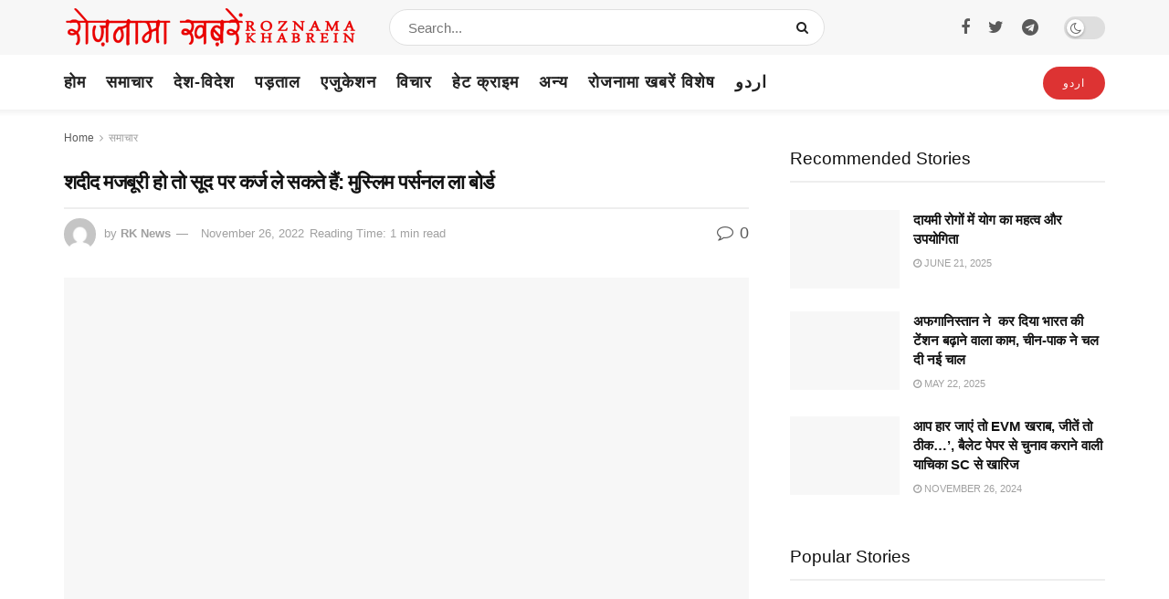

--- FILE ---
content_type: text/html; charset=UTF-8
request_url: https://hindi.roznamakhabrein.com/amit-shah-tell-me-what-lesson-was-taught-in-2002-owaisis-question/
body_size: 55094
content:
<!doctype html>
<!--[if lt IE 7]><html class="no-js lt-ie9 lt-ie8 lt-ie7" lang="en-US"> <![endif]-->
<!--[if IE 7]><html class="no-js lt-ie9 lt-ie8" lang="en-US"> <![endif]-->
<!--[if IE 8]><html class="no-js lt-ie9" lang="en-US"> <![endif]-->
<!--[if IE 9]><html class="no-js lt-ie10" lang="en-US"> <![endif]-->
<!--[if gt IE 8]><!--><html class="no-js" lang="en-US"> <!--<![endif]--><head><script data-no-optimize="1">var litespeed_docref=sessionStorage.getItem("litespeed_docref");litespeed_docref&&(Object.defineProperty(document,"referrer",{get:function(){return litespeed_docref}}),sessionStorage.removeItem("litespeed_docref"));</script> <meta http-equiv="Content-Type" content="text/html; charset=UTF-8" /><meta name='viewport' content='width=device-width, initial-scale=1, user-scalable=yes' /><link rel="profile" href="http://gmpg.org/xfn/11" /><link rel="pingback" href="https://hindi.roznamakhabrein.com/xmlrpc.php" /><meta name='robots' content='index, follow, max-image-preview:large, max-snippet:-1, max-video-preview:-1' /> <script type="litespeed/javascript">var jnews_ajax_url='/?ajax-request=jnews'</script> <script type="litespeed/javascript">window.jnews=window.jnews||{},window.jnews.library=window.jnews.library||{},window.jnews.library=function(){"use strict";var t=this;t.win=window,t.doc=document,t.globalBody=t.doc.getElementsByTagName("body")[0],t.globalBody=t.globalBody?t.globalBody:t.doc,t.win.jnewsDataStorage=t.win.jnewsDataStorage||{_storage:new WeakMap,put:function(t,e,n){this._storage.has(t)||this._storage.set(t,new Map),this._storage.get(t).set(e,n)},get:function(t,e){return this._storage.get(t).get(e)},has:function(t,e){return this._storage.has(t)&&this._storage.get(t).has(e)},remove:function(t,e){var n=this._storage.get(t).delete(e);return 0===!this._storage.get(t).size&&this._storage.delete(t),n}},t.windowWidth=function(){return t.win.innerWidth||t.docEl.clientWidth||t.globalBody.clientWidth},t.windowHeight=function(){return t.win.innerHeight||t.docEl.clientHeight||t.globalBody.clientHeight},t.requestAnimationFrame=t.win.requestAnimationFrame||t.win.webkitRequestAnimationFrame||t.win.mozRequestAnimationFrame||t.win.msRequestAnimationFrame||window.oRequestAnimationFrame||function(t){return setTimeout(t,1e3/60)},t.cancelAnimationFrame=t.win.cancelAnimationFrame||t.win.webkitCancelAnimationFrame||t.win.webkitCancelRequestAnimationFrame||t.win.mozCancelAnimationFrame||t.win.msCancelRequestAnimationFrame||t.win.oCancelRequestAnimationFrame||function(t){clearTimeout(t)},t.classListSupport="classList"in document.createElement("_"),t.hasClass=t.classListSupport?function(t,e){return t.classList.contains(e)}:function(t,e){return t.className.indexOf(e)>=0},t.addClass=t.classListSupport?function(e,n){t.hasClass(e,n)||e.classList.add(n)}:function(e,n){t.hasClass(e,n)||(e.className+=" "+n)},t.removeClass=t.classListSupport?function(e,n){t.hasClass(e,n)&&e.classList.remove(n)}:function(e,n){t.hasClass(e,n)&&(e.className=e.className.replace(n,""))},t.objKeys=function(t){var e=[];for(var n in t)Object.prototype.hasOwnProperty.call(t,n)&&e.push(n);return e},t.isObjectSame=function(t,e){var n=!0;return JSON.stringify(t)!==JSON.stringify(e)&&(n=!1),n},t.extend=function(){for(var t,e,n,i=arguments[0]||{},o=1,a=arguments.length;o<a;o++)if(null!==(t=arguments[o]))for(e in t)i!==(n=t[e])&&void 0!==n&&(i[e]=n);return i},t.dataStorage=t.win.jnewsDataStorage,t.isVisible=function(t){return 0!==t.offsetWidth&&0!==t.offsetHeight||t.getBoundingClientRect().length},t.getHeight=function(t){return t.offsetHeight||t.clientHeight||t.getBoundingClientRect().height},t.getWidth=function(t){return t.offsetWidth||t.clientWidth||t.getBoundingClientRect().width},t.supportsPassive=!1;try{var e=Object.defineProperty({},"passive",{get:function(){t.supportsPassive=!0}});"createEvent"in t.doc?t.win.addEventListener("test",null,e):"fireEvent"in t.doc&&t.win.attachEvent("test",null)}catch(t){}t.passiveOption=!!t.supportsPassive&&{passive:!0},t.addEvents=function(e,n,i){for(var o in n){var a=["touchstart","touchmove"].indexOf(o)>=0&&!i&&t.passiveOption;"createEvent"in t.doc?e.addEventListener(o,n[o],a):"fireEvent"in t.doc&&e.attachEvent("on"+o,n[o])}},t.removeEvents=function(e,n){for(var i in n)"createEvent"in t.doc?e.removeEventListener(i,n[i]):"fireEvent"in t.doc&&e.detachEvent("on"+i,n[i])},t.triggerEvents=function(e,n,i){var o;i=i||{detail:null};return"createEvent"in t.doc?(!(o=t.doc.createEvent("CustomEvent")||new CustomEvent(n)).initCustomEvent||o.initCustomEvent(n,!0,!1,i),void e.dispatchEvent(o)):"fireEvent"in t.doc?((o=t.doc.createEventObject()).eventType=n,void e.fireEvent("on"+o.eventType,o)):void 0},t.getParents=function(e,n){void 0===n&&(n=t.doc);for(var i=[],o=e.parentNode,a=!1;!a;)if(o){var s=o;s.querySelectorAll(n).length?a=!0:(i.push(s),o=s.parentNode)}else i=[],a=!0;return i},t.forEach=function(t,e,n){for(var i=0,o=t.length;i<o;i++)e.call(n,t[i],i)},t.getText=function(t){return t.innerText||t.textContent},t.setText=function(t,e){var n="object"==typeof e?e.innerText||e.textContent:e;t.innerText&&(t.innerText=n),t.textContent&&(t.textContent=n)},t.httpBuildQuery=function(e){return t.objKeys(e).reduce(function e(n){var i=arguments.length>1&&void 0!==arguments[1]?arguments[1]:null;return function(o,a){var s=n[a];a=encodeURIComponent(a);var r=i?"".concat(i,"[").concat(a,"]"):a;return null==s||"function"==typeof s?(o.push("".concat(r,"=")),o):["number","boolean","string"].includes(typeof s)?(o.push("".concat(r,"=").concat(encodeURIComponent(s))),o):(o.push(t.objKeys(s).reduce(e(s,r),[]).join("&")),o)}}(e),[]).join("&")},t.scrollTo=function(e,n,i){function o(t,e,n){this.start=this.position(),this.change=t-this.start,this.currentTime=0,this.increment=20,this.duration=void 0===n?500:n,this.callback=e,this.finish=!1,this.animateScroll()}return Math.easeInOutQuad=function(t,e,n,i){return(t/=i/2)<1?n/2*t*t+e:-n/2*(--t*(t-2)-1)+e},o.prototype.stop=function(){this.finish=!0},o.prototype.move=function(e){t.doc.documentElement.scrollTop=e,t.globalBody.parentNode.scrollTop=e,t.globalBody.scrollTop=e},o.prototype.position=function(){return t.doc.documentElement.scrollTop||t.globalBody.parentNode.scrollTop||t.globalBody.scrollTop},o.prototype.animateScroll=function(){this.currentTime+=this.increment;var e=Math.easeInOutQuad(this.currentTime,this.start,this.change,this.duration);this.move(e),this.currentTime<this.duration&&!this.finish?t.requestAnimationFrame.call(t.win,this.animateScroll.bind(this)):this.callback&&"function"==typeof this.callback&&this.callback()},new o(e,n,i)},t.unwrap=function(e){var n,i=e;t.forEach(e,(function(t,e){n?n+=t:n=t})),i.replaceWith(n)},t.performance={start:function(t){performance.mark(t+"Start")},stop:function(t){performance.mark(t+"End"),performance.measure(t,t+"Start",t+"End")}},t.instr=function(t,e){for(var n=0;n<e.length;n++)if(-1!==t.toLowerCase().indexOf(e[n].toLowerCase()))return!0},t.winLoad=function(e,n){function i(i){if("complete"===t.doc.readyState||"interactive"===t.doc.readyState)return!i||n?setTimeout(e,n||1):e(i),1}i()||t.addEvents(t.win,{load:i})},t.docReady=function(e,n){function i(i){if("complete"===t.doc.readyState||"interactive"===t.doc.readyState)return!i||n?setTimeout(e,n||1):e(i),1}i()||t.addEvents(t.doc,{DOMContentLiteSpeedLoaded:i})},t.fireOnce=function(){t.docReady((function(){t.assets=t.assets||[],t.assets.length&&(t.boot(),t.load_assets())}),50)},t.boot=function(){t.length&&t.doc.querySelectorAll("style[media]").forEach((function(t){"not all"==t.getAttribute("media")&&t.removeAttribute("media")}))},t.create_js=function(e,n){var i=t.doc.createElement("script");switch(i.setAttribute("src",e),n){case"defer":i.setAttribute("defer",!0);break;case"async":i.setAttribute("async",!0);break;case"deferasync":i.setAttribute("defer",!0),i.setAttribute("async",!0)}t.globalBody.appendChild(i)},t.load_assets=function(){"object"==typeof t.assets&&t.forEach(t.assets.slice(0),(function(e,n){var i="";e.defer&&(i+="defer"),e.async&&(i+="async"),t.create_js(e.url,i);var o=t.assets.indexOf(e);o>-1&&t.assets.splice(o,1)})),t.assets=jnewsoption.au_scripts=window.jnewsads=[]},t.docReady((function(){t.globalBody=t.globalBody==t.doc?t.doc.getElementsByTagName("body")[0]:t.globalBody,t.globalBody=t.globalBody?t.globalBody:t.doc}))},window.jnews.library=new window.jnews.library</script> <title>शदीद मजबूरी हो तो सूद पर कर्ज ले सकते हैं: मुस्लिम पर्सनल ला बोर्ड - Roznama Khabrein</title><link rel="canonical" href="https://hindi.roznamakhabrein.com/amit-shah-tell-me-what-lesson-was-taught-in-2002-owaisis-question/" /><meta property="og:locale" content="en_US" /><meta property="og:type" content="article" /><meta property="og:title" content="शदीद मजबूरी हो तो सूद पर कर्ज ले सकते हैं: मुस्लिम पर्सनल ला बोर्ड - Roznama Khabrein" /><meta property="og:description" content="लखनऊ: ऑल इंडिया मुस्लिम पर्सनल लॉ बोर्ड के महासचिव मौलाना खालिद सैफुल्ला रहमानी ने कहा कि मौजूदा दौर में बिना ब्याज के कर्ज मिलना संभव नहीं है. ऐसे में शरिया में वाजिब ब्याज के साथ कर्ज लेने की गुंजाइश है, लेकिन शरिया की रोशनी में इसका और मूल्यांकन किए जाने की जरूरत है. उन्होंने कहा शदीद [&hellip;]" /><meta property="og:url" content="https://hindi.roznamakhabrein.com/amit-shah-tell-me-what-lesson-was-taught-in-2002-owaisis-question/" /><meta property="og:site_name" content="Roznama Khabrein" /><meta property="article:published_time" content="2022-11-26T08:14:21+00:00" /><meta property="article:modified_time" content="2022-11-26T08:17:06+00:00" /><meta property="og:image" content="https://hindi.roznamakhabrein.com/wp-content/uploads/2022/11/IMG_20221126_134428_004-1.jpg" /><meta property="og:image:width" content="1200" /><meta property="og:image:height" content="900" /><meta property="og:image:type" content="image/jpeg" /><meta name="author" content="RK News" /><meta name="twitter:card" content="summary_large_image" /><meta name="twitter:label1" content="Written by" /><meta name="twitter:data1" content="RK News" /> <script type="application/ld+json" class="yoast-schema-graph">{"@context":"https://schema.org","@graph":[{"@type":"Article","@id":"https://hindi.roznamakhabrein.com/amit-shah-tell-me-what-lesson-was-taught-in-2002-owaisis-question/#article","isPartOf":{"@id":"https://hindi.roznamakhabrein.com/amit-shah-tell-me-what-lesson-was-taught-in-2002-owaisis-question/"},"author":{"name":"RK News","@id":"https://hindi.roznamakhabrein.com/#/schema/person/0cc31b1a7073fa2f166c7f6a1ca3c38d"},"headline":"शदीद मजबूरी हो तो सूद पर कर्ज ले सकते हैं: मुस्लिम पर्सनल ला बोर्ड","datePublished":"2022-11-26T08:14:21+00:00","dateModified":"2022-11-26T08:17:06+00:00","mainEntityOfPage":{"@id":"https://hindi.roznamakhabrein.com/amit-shah-tell-me-what-lesson-was-taught-in-2002-owaisis-question/"},"wordCount":2,"commentCount":0,"image":{"@id":"https://hindi.roznamakhabrein.com/amit-shah-tell-me-what-lesson-was-taught-in-2002-owaisis-question/#primaryimage"},"thumbnailUrl":"https://hindi.roznamakhabrein.com/wp-content/uploads/2022/11/IMG_20221126_134428_004-1.jpg","articleSection":["समाचार"],"inLanguage":"en-US","potentialAction":[{"@type":"CommentAction","name":"Comment","target":["https://hindi.roznamakhabrein.com/amit-shah-tell-me-what-lesson-was-taught-in-2002-owaisis-question/#respond"]}]},{"@type":"WebPage","@id":"https://hindi.roznamakhabrein.com/amit-shah-tell-me-what-lesson-was-taught-in-2002-owaisis-question/","url":"https://hindi.roznamakhabrein.com/amit-shah-tell-me-what-lesson-was-taught-in-2002-owaisis-question/","name":"शदीद मजबूरी हो तो सूद पर कर्ज ले सकते हैं: मुस्लिम पर्सनल ला बोर्ड - Roznama Khabrein","isPartOf":{"@id":"https://hindi.roznamakhabrein.com/#website"},"primaryImageOfPage":{"@id":"https://hindi.roznamakhabrein.com/amit-shah-tell-me-what-lesson-was-taught-in-2002-owaisis-question/#primaryimage"},"image":{"@id":"https://hindi.roznamakhabrein.com/amit-shah-tell-me-what-lesson-was-taught-in-2002-owaisis-question/#primaryimage"},"thumbnailUrl":"https://hindi.roznamakhabrein.com/wp-content/uploads/2022/11/IMG_20221126_134428_004-1.jpg","datePublished":"2022-11-26T08:14:21+00:00","dateModified":"2022-11-26T08:17:06+00:00","author":{"@id":"https://hindi.roznamakhabrein.com/#/schema/person/0cc31b1a7073fa2f166c7f6a1ca3c38d"},"breadcrumb":{"@id":"https://hindi.roznamakhabrein.com/amit-shah-tell-me-what-lesson-was-taught-in-2002-owaisis-question/#breadcrumb"},"inLanguage":"en-US","potentialAction":[{"@type":"ReadAction","target":["https://hindi.roznamakhabrein.com/amit-shah-tell-me-what-lesson-was-taught-in-2002-owaisis-question/"]}]},{"@type":"ImageObject","inLanguage":"en-US","@id":"https://hindi.roznamakhabrein.com/amit-shah-tell-me-what-lesson-was-taught-in-2002-owaisis-question/#primaryimage","url":"https://hindi.roznamakhabrein.com/wp-content/uploads/2022/11/IMG_20221126_134428_004-1.jpg","contentUrl":"https://hindi.roznamakhabrein.com/wp-content/uploads/2022/11/IMG_20221126_134428_004-1.jpg","width":1200,"height":900},{"@type":"BreadcrumbList","@id":"https://hindi.roznamakhabrein.com/amit-shah-tell-me-what-lesson-was-taught-in-2002-owaisis-question/#breadcrumb","itemListElement":[{"@type":"ListItem","position":1,"name":"Home","item":"https://hindi.roznamakhabrein.com/"},{"@type":"ListItem","position":2,"name":"शदीद मजबूरी हो तो सूद पर कर्ज ले सकते हैं: मुस्लिम पर्सनल ला बोर्ड"}]},{"@type":"WebSite","@id":"https://hindi.roznamakhabrein.com/#website","url":"https://hindi.roznamakhabrein.com/","name":"Roznama Khabrein","description":"Latest Hindi News Online","potentialAction":[{"@type":"SearchAction","target":{"@type":"EntryPoint","urlTemplate":"https://hindi.roznamakhabrein.com/?s={search_term_string}"},"query-input":{"@type":"PropertyValueSpecification","valueRequired":true,"valueName":"search_term_string"}}],"inLanguage":"en-US"},{"@type":"Person","@id":"https://hindi.roznamakhabrein.com/#/schema/person/0cc31b1a7073fa2f166c7f6a1ca3c38d","name":"RK News","image":{"@type":"ImageObject","inLanguage":"en-US","@id":"https://hindi.roznamakhabrein.com/#/schema/person/image/","url":"https://hindi.roznamakhabrein.com/wp-content/litespeed/avatar/d17d002ff5de696d42b338e492da8bdb.jpg?ver=1769336112","contentUrl":"https://hindi.roznamakhabrein.com/wp-content/litespeed/avatar/d17d002ff5de696d42b338e492da8bdb.jpg?ver=1769336112","caption":"RK News"},"sameAs":["https://hindi.roznamakhabrein.com"],"url":"https://hindi.roznamakhabrein.com/author/016b8623b443eb15/"}]}</script> <link rel='dns-prefetch' href='//fonts.googleapis.com' /><link rel='preconnect' href='https://fonts.gstatic.com' /><link rel="alternate" type="application/rss+xml" title="Roznama Khabrein &raquo; Feed" href="https://hindi.roznamakhabrein.com/feed/" /><link rel="alternate" type="application/rss+xml" title="Roznama Khabrein &raquo; Comments Feed" href="https://hindi.roznamakhabrein.com/comments/feed/" /><link rel="alternate" type="application/rss+xml" title="Roznama Khabrein &raquo; शदीद मजबूरी हो तो सूद पर कर्ज ले सकते हैं: मुस्लिम पर्सनल ला बोर्ड Comments Feed" href="https://hindi.roznamakhabrein.com/amit-shah-tell-me-what-lesson-was-taught-in-2002-owaisis-question/feed/" /><link rel="alternate" title="oEmbed (JSON)" type="application/json+oembed" href="https://hindi.roznamakhabrein.com/wp-json/oembed/1.0/embed?url=https%3A%2F%2Fhindi.roznamakhabrein.com%2Famit-shah-tell-me-what-lesson-was-taught-in-2002-owaisis-question%2F" /><link rel="alternate" title="oEmbed (XML)" type="text/xml+oembed" href="https://hindi.roznamakhabrein.com/wp-json/oembed/1.0/embed?url=https%3A%2F%2Fhindi.roznamakhabrein.com%2Famit-shah-tell-me-what-lesson-was-taught-in-2002-owaisis-question%2F&#038;format=xml" />
<script id="hindi-ready" type="litespeed/javascript">window.advanced_ads_ready=function(e,a){a=a||"complete";var d=function(e){return"interactive"===a?"loading"!==e:"complete"===e};d(document.readyState)?e():document.addEventListener("readystatechange",(function(a){d(a.target.readyState)&&e()}),{once:"interactive"===a})},window.advanced_ads_ready_queue=window.advanced_ads_ready_queue||[]</script> <style id='wp-img-auto-sizes-contain-inline-css' type='text/css'>img:is([sizes=auto i],[sizes^="auto," i]){contain-intrinsic-size:3000px 1500px}
/*# sourceURL=wp-img-auto-sizes-contain-inline-css */</style><style id="litespeed-ccss">ul{box-sizing:border-box}:root{--wp--preset--font-size--normal:16px;--wp--preset--font-size--huge:42px}:root{--wp--preset--aspect-ratio--square:1;--wp--preset--aspect-ratio--4-3:4/3;--wp--preset--aspect-ratio--3-4:3/4;--wp--preset--aspect-ratio--3-2:3/2;--wp--preset--aspect-ratio--2-3:2/3;--wp--preset--aspect-ratio--16-9:16/9;--wp--preset--aspect-ratio--9-16:9/16;--wp--preset--color--black:#000;--wp--preset--color--cyan-bluish-gray:#abb8c3;--wp--preset--color--white:#fff;--wp--preset--color--pale-pink:#f78da7;--wp--preset--color--vivid-red:#cf2e2e;--wp--preset--color--luminous-vivid-orange:#ff6900;--wp--preset--color--luminous-vivid-amber:#fcb900;--wp--preset--color--light-green-cyan:#7bdcb5;--wp--preset--color--vivid-green-cyan:#00d084;--wp--preset--color--pale-cyan-blue:#8ed1fc;--wp--preset--color--vivid-cyan-blue:#0693e3;--wp--preset--color--vivid-purple:#9b51e0;--wp--preset--gradient--vivid-cyan-blue-to-vivid-purple:linear-gradient(135deg,rgba(6,147,227,1) 0%,#9b51e0 100%);--wp--preset--gradient--light-green-cyan-to-vivid-green-cyan:linear-gradient(135deg,#7adcb4 0%,#00d082 100%);--wp--preset--gradient--luminous-vivid-amber-to-luminous-vivid-orange:linear-gradient(135deg,rgba(252,185,0,1) 0%,rgba(255,105,0,1) 100%);--wp--preset--gradient--luminous-vivid-orange-to-vivid-red:linear-gradient(135deg,rgba(255,105,0,1) 0%,#cf2e2e 100%);--wp--preset--gradient--very-light-gray-to-cyan-bluish-gray:linear-gradient(135deg,#eee 0%,#a9b8c3 100%);--wp--preset--gradient--cool-to-warm-spectrum:linear-gradient(135deg,#4aeadc 0%,#9778d1 20%,#cf2aba 40%,#ee2c82 60%,#fb6962 80%,#fef84c 100%);--wp--preset--gradient--blush-light-purple:linear-gradient(135deg,#ffceec 0%,#9896f0 100%);--wp--preset--gradient--blush-bordeaux:linear-gradient(135deg,#fecda5 0%,#fe2d2d 50%,#6b003e 100%);--wp--preset--gradient--luminous-dusk:linear-gradient(135deg,#ffcb70 0%,#c751c0 50%,#4158d0 100%);--wp--preset--gradient--pale-ocean:linear-gradient(135deg,#fff5cb 0%,#b6e3d4 50%,#33a7b5 100%);--wp--preset--gradient--electric-grass:linear-gradient(135deg,#caf880 0%,#71ce7e 100%);--wp--preset--gradient--midnight:linear-gradient(135deg,#020381 0%,#2874fc 100%);--wp--preset--font-size--small:13px;--wp--preset--font-size--medium:20px;--wp--preset--font-size--large:36px;--wp--preset--font-size--x-large:42px;--wp--preset--spacing--20:.44rem;--wp--preset--spacing--30:.67rem;--wp--preset--spacing--40:1rem;--wp--preset--spacing--50:1.5rem;--wp--preset--spacing--60:2.25rem;--wp--preset--spacing--70:3.38rem;--wp--preset--spacing--80:5.06rem;--wp--preset--shadow--natural:6px 6px 9px rgba(0,0,0,.2);--wp--preset--shadow--deep:12px 12px 50px rgba(0,0,0,.4);--wp--preset--shadow--sharp:6px 6px 0px rgba(0,0,0,.2);--wp--preset--shadow--outlined:6px 6px 0px -3px rgba(255,255,255,1),6px 6px rgba(0,0,0,1);--wp--preset--shadow--crisp:6px 6px 0px rgba(0,0,0,1)}.fa{display:inline-block;font:normal normal normal 14px/1 FontAwesome;font-size:inherit;text-rendering:auto;-webkit-font-smoothing:antialiased;-moz-osx-font-smoothing:grayscale}.fa-search:before{content:"\F002"}.fa-close:before{content:"\F00D"}.fa-clock-o:before{content:"\F017"}.fa-twitter:before{content:"\F099"}.fa-facebook:before{content:"\F09A"}.fa-bars:before{content:"\F0C9"}.fa-pinterest:before{content:"\F0D2"}.fa-linkedin:before{content:"\F0E1"}.fa-comment-o:before{content:"\F0E5"}.fa-angle-right:before{content:"\F105"}.fa-angle-up:before{content:"\F106"}.fa-facebook-official:before{content:"\F230"}.fa-telegram:before{content:"\F2C6"}[class^=jegicon-]:before{font-family:jegicon!important;font-style:normal!important;font-weight:400!important;font-variant:normal!important;text-transform:none!important;speak:none;line-height:1;-webkit-font-smoothing:antialiased;-moz-osx-font-smoothing:grayscale}.jegicon-cross:before{content:"d"}button::-moz-focus-inner{padding:0;border:0}a,article,body,div,form,h1,h2,h3,html,i,img,label,li,p,section,span,ul{margin:0;padding:0;border:0;font-size:100%;font:inherit;vertical-align:baseline}article,section{display:block}body{line-height:1}ul{list-style:none}body{color:#53585c;background:#fff;font-family:Helvetica Neue,Helvetica,Roboto,Arial,sans-serif;font-size:14px;line-height:1.6em;-webkit-font-smoothing:antialiased;-moz-osx-font-smoothing:grayscale;overflow-anchor:none}body,html{height:100%;margin:0}::-webkit-selection{background:#fde69a;color:#212121;text-shadow:none}a{color:#f70d28;text-decoration:none}img{vertical-align:middle}img{max-width:100%;-ms-interpolation-mode:bicubic;height:auto}button,input,label{font:inherit}[class*=jeg_] .fa{font-family:FontAwesome}.container:after,.jeg_block_heading:after,.jeg_popup_content:after,.jeg_postblock:after,.row:after{content:"";display:table;clear:both}h1,h2,h3{color:#212121;text-rendering:optimizeLegibility}h1{font-size:2.25em;margin:.67em 0 .5em;line-height:1.25;letter-spacing:-.02em}h2{font-size:1.953em;margin:.83em 0 .5em;line-height:1.35}h3{font-size:1.563em;margin:1em 0 .5em;line-height:1.4}i{font-style:italic}p{margin:0 0 1.75em;text-rendering:optimizeLegibility}@media (max-width:767px){.container{width:98%;width:calc(100% - 10px)}}@media (max-width:479px){.container{width:100%}}@media (min-width:768px){.container{max-width:750px}}@media (min-width:992px){.container{max-width:970px}}@media (min-width:1200px){.container{max-width:1170px}}.container{padding-right:15px;padding-left:15px;margin-right:auto;margin-left:auto}.row{margin-right:-15px;margin-left:-15px}.col-md-4,.col-md-8{position:relative;min-height:1px;padding-right:15px;padding-left:15px}@media (min-width:992px){.col-md-4,.col-md-8{float:left}.col-md-8{width:66.66666667%}.col-md-4{width:33.33333333%}}*,:after,:before{box-sizing:border-box}.jeg_viewport{position:relative}.jeg_container{width:auto;margin:0 auto;padding:0}.jeg_content{background:#fff}.jeg_content{padding:30px 0 40px}.jeg_sidebar{padding-left:30px}.post-ajax-overlay{position:absolute;top:0;left:0;right:0;bottom:0;background:#f5f5f5;display:none;z-index:5}.post-ajax-overlay .jnews_preloader_circle_outer{position:fixed;width:100%;top:50%;left:0;margin-left:170px}.post-ajax-overlay .jeg_preloader.dot{position:fixed;top:50%;margin-top:40px;margin-left:170px;left:50%}.post-ajax-overlay .jeg_preloader.square{position:fixed;top:50%;margin-top:0;left:50%;margin-left:170px}input:not([type=submit]){display:inline-block;background:#fff;border:1px solid #e0e0e0;border-radius:0;padding:7px 14px;height:40px;outline:none;font-size:14px;font-weight:300;margin:0;width:100%;max-width:100%;box-shadow:none}input[type=checkbox]{width:auto;height:auto;line-height:inherit;display:inline}.btn{border:none;border-radius:0;background:#f70d28;color:#fff;padding:0 20px;line-height:40px;height:40px;display:inline-block;text-transform:uppercase;font-size:13px;font-weight:700;letter-spacing:1px;outline:0;-webkit-appearance:none}.jeg_header{position:relative}.jeg_header .container{height:100%}.jeg_nav_row{position:relative;-js-display:flex;display:-ms-flexbox;display:flex;-ms-flex-flow:row nowrap;flex-flow:row nowrap;-ms-flex-align:center;align-items:center;-ms-flex-pack:justify;justify-content:space-between;height:100%}.jeg_nav_grow{-ms-flex:1;flex:1}.jeg_nav_normal{-ms-flex:0 0 auto;flex:0 0 auto}.item_wrap{width:100%;display:inline-block;display:-ms-flexbox;display:flex;-ms-flex-flow:row wrap;flex-flow:row wrap;-ms-flex-align:center;align-items:center}.jeg_nav_left{margin-right:auto}.jeg_nav_right{margin-left:auto}.jeg_nav_center{margin:0 auto}.jeg_nav_alignleft{justify-content:flex-start}.jeg_nav_alignright{justify-content:flex-end}.jeg_nav_aligncenter{justify-content:center}.jeg_midbar{background-color:#fff;height:140px;position:relative;z-index:10;border-bottom:0 solid #e8e8e8}.jeg_midbar .jeg_nav_item{padding:0 14px}.jeg_navbar{background:#fff;position:relative;border-top:0 solid #e8e8e8;border-bottom:1px solid #e8e8e8;line-height:50px;z-index:9;box-sizing:content-box}.jeg_navbar:first-child{z-index:10}.jeg_navbar .jeg_nav_item{padding:0 14px}.jeg_nav_item:first-child{padding-left:0}.jeg_nav_item:last-child{padding-right:0}.jeg_navbar_shadow{border-bottom:0!important}.jeg_navbar_shadow:after{content:"";width:100%;height:7px;position:absolute;top:100%;left:0;background:linear-gradient(180deg,rgba(0,0,0,.15) 0,transparent);filter:progid:DXImageTransform.Microsoft.gradient(startColorstr="#26000000",endColorstr="#00000000",GradientType=0)}.jeg_featured{margin-bottom:30px}.jeg_logo{position:relative}.site-title{margin:0;padding:0;line-height:1;font-size:60px;letter-spacing:-.02em}.jeg_mobile_logo .site-title{font-size:34px}.site-title a{display:block;color:#212121}.jeg_logo img{height:auto;image-rendering:optimizeQuality;display:block}.jeg_nav_left .jeg_logo{margin-right:7px}.jeg_midbar .jeg_social_icon_block.nobg a .fa{font-size:18px}.btn.round{border-radius:40px}.btn .fa{margin-right:2px;font-size:14px}.jeg_navbar .btn{height:36px;line-height:36px;font-size:12px;font-weight:500;padding:0 16px}.jeg_search_wrapper{position:relative}.jeg_search_wrapper .jeg_search_form{display:block;position:relative;line-height:normal;min-width:60%}.jeg_search_toggle{color:#212121;display:block;text-align:center}.jeg_midbar .jeg_search_toggle{font-size:18px;min-width:16px;line-height:50px}.jeg_navbar .jeg_search_toggle{font-size:16px;min-width:15px}.jeg_search_wrapper .jeg_search_input{width:100%;vertical-align:middle;height:40px;padding:.5em 30px .5em 14px}.jeg_search_wrapper .jeg_search_button{color:#212121;background:0 0;border:0;font-size:14px;outline:none;position:absolute;height:auto;min-height:unset;line-height:normal;top:0;bottom:0;right:0;padding:0 10px}.jeg_navbar .jeg_search_wrapper .jeg_search_input{height:36px}.jeg_search_no_expand .jeg_search_toggle{display:none}.jeg_search_no_expand.round .jeg_search_input{border-radius:33px;padding:.5em 15px}.jeg_search_no_expand.round .jeg_search_button{padding-right:12px}.jeg_midbar .jeg_search_no_expand .jeg_search_input{font-size:15px;padding:.5em 35px .5em 15px}.jeg_midbar .jeg_search_wrapper .jeg_search_button{padding-right:15px}.jeg_midbar .jeg_search_no_expand.round .jeg_search_input{padding:.5em 35px .5em 20px}.jeg_midbar .jeg_search_no_expand.round .jeg_search_button{padding-right:15px}.jeg_search_popup_expand .jeg_search_form{display:block;opacity:0;visibility:hidden;position:absolute;top:100%;right:-4px;text-align:center;width:325px;background:#fff;border:1px solid #eee;padding:0;height:0;z-index:12;box-shadow:0 1px 4px rgba(0,0,0,.09)}.jeg_search_popup_expand .jeg_search_form:before{border-color:transparent transparent #fff;border-style:solid;border-width:0 8px 8px;content:"";right:16px;position:absolute;top:-8px;z-index:98}.jeg_search_popup_expand .jeg_search_form:after{border-color:transparent transparent #eaeaea;border-style:solid;border-width:0 9px 9px;content:"";right:15px;position:absolute;top:-9px;z-index:97}.jeg_search_popup_expand .jeg_search_input{width:100%;box-shadow:inset 0 0 15px 0 rgba(0,0,0,.08)}.jeg_search_popup_expand .jeg_search_button{color:#888;position:absolute;top:0;bottom:0;right:20px}.jeg_navbar:not(.jeg_navbar_boxed):not(.jeg_navbar_menuborder) .jeg_search_popup_expand:last-child .jeg_search_form,.jeg_navbar:not(.jeg_navbar_boxed):not(.jeg_navbar_menuborder) .jeg_search_popup_expand:last-child .jeg_search_result{right:-17px}.jeg_search_hide{display:none}.jeg_search_result{opacity:0;visibility:hidden;position:absolute;top:100%;right:-4px;width:325px;background:#fff;border:1px solid #eee;padding:0;height:0;line-height:1;z-index:9;box-shadow:0 1px 4px rgba(0,0,0,.09)}.jeg_header .jeg_search_result{z-index:10}.jeg_nav_left .jeg_search_result{right:auto;left:0}.jeg_search_no_expand .jeg_search_result{margin-top:0;opacity:1;visibility:visible;height:auto;min-width:100%;right:0}.jeg_search_result.with_result .search-all-button{overflow:hidden}.jeg_search_result .search-link{display:none;text-align:center;font-size:12px;padding:12px 15px;border-top:1px solid #eee}.jeg_search_result .search-link .fa{margin-right:5px}.jeg_search_result.with_result .search-all-button{display:block}.jeg_menu>li{position:relative;float:left;text-align:left;padding-right:1.2em}.jeg_menu>li:last-child{padding-right:0}.jeg_menu a{display:block}.jeg_menu a{position:relative}.jeg_main_menu>li{margin:0;padding:0;list-style:none;float:left}.jeg_main_menu>li>a{color:#212121;display:block;position:relative;padding:0 16px;margin:0;font-size:1em;font-weight:700;line-height:50px;text-transform:uppercase;white-space:nowrap}.jeg_menu_style_5>li{padding-right:22px}.jeg_menu_style_5>li:last-child{padding-right:0}.jeg_menu_style_5>li>a{padding:0}.jeg_navbar_mobile_wrapper,.jeg_navbar_mobile_wrapper .sticky_blankspace{display:none}.jeg_stickybar{position:fixed;top:0;left:auto;width:100%;z-index:9997;margin:0 auto;opacity:0;visibility:hidden}.module-preloader,.newsfeed_preloader{position:absolute;top:0;bottom:0;left:0;right:0;margin:auto;width:16px;height:16px}.jeg_preloader span{height:16px;width:16px;background-color:#999;animation:c 1.4s infinite ease-in-out both;position:absolute;top:0;border-radius:100%}.jeg_preloader span:first-of-type{left:-22px;animation-delay:-.32s}.jeg_preloader span:nth-of-type(2){animation-delay:-.16s}.jeg_preloader span:last-of-type{left:22px}@keyframes c{0%,80%,to{transform:scale(0);opacity:0}40%{transform:scale(1);opacity:1}}.jeg_navbar_mobile{display:none;position:relative;background:#fff;box-shadow:0 2px 6px rgba(0,0,0,.1);top:0;transform:translateZ(0)}.jeg_navbar_mobile .container{width:100%;height:100%}.jeg_mobile_bottombar{border-style:solid;height:60px;line-height:60px}.jeg_mobile_bottombar .jeg_nav_item{padding:0 10px}.jeg_navbar_mobile .jeg_nav_left .jeg_nav_item:first-child{padding-left:0}.jeg_navbar_mobile .jeg_nav_right .jeg_nav_item:last-child{padding-right:0}.jeg_mobile_bottombar.dark{background:#000;color:#212121}.jeg_mobile_bottombar.dark a{color:#212121}.jeg_mobile_bottombar.dark .jeg_search_toggle,.jeg_mobile_bottombar.dark .toggle_btn{color:#fff}.jeg_navbar_mobile .jeg_search_toggle,.jeg_navbar_mobile .toggle_btn{color:#212121;font-size:22px;display:block}.jeg_mobile_logo a{display:block}.jeg_mobile_logo img{width:auto;max-height:40px;display:block}.jeg_aside_copyright{font-size:11px;color:#757575;letter-spacing:.5px}.jeg_aside_copyright p{margin-bottom:1.2em}.jeg_aside_copyright p:last-child{margin-bottom:0}.jeg_navbar_mobile .jeg_search_wrapper{position:static}.jeg_navbar_mobile .jeg_search_popup_expand{float:none}.jeg_navbar_mobile .jeg_search_popup_expand .jeg_search_form:after,.jeg_navbar_mobile .jeg_search_popup_expand .jeg_search_form:before{display:none!important}.jeg_navbar_mobile .jeg_search_popup_expand .jeg_search_form{width:auto;border-left:0;border-right:0;left:-15px!important;right:-15px!important;padding:20px;transform:none}.jeg_navbar_mobile .jeg_search_popup_expand .jeg_search_result{margin-top:84px;width:auto;left:-15px!important;right:-15px!important;border:0}.jeg_navbar_mobile .jeg_search_form .jeg_search_button{font-size:18px}.jeg_navbar_mobile .jeg_search_wrapper .jeg_search_input{font-size:18px;padding:.5em 40px .5em 15px;height:42px}.jeg_mobile_wrapper .jeg_search_no_expand .jeg_search_input{box-shadow:inset 0 2px 2px rgba(0,0,0,.05)}.jeg_mobile_wrapper .jeg_search_result{width:100%;border-left:0;border-right:0;right:0}.jeg_bg_overlay{content:"";display:block;position:fixed;width:100%;top:0;bottom:0;background:#000;background:linear-gradient(180deg,#000,#434343);opacity:0;z-index:9998;visibility:hidden}.jeg_mobile_wrapper{opacity:0;display:block;position:fixed;top:0;left:0;background:#fff;width:320px;height:100%;overflow-x:hidden;overflow-y:auto;z-index:9999;transform:translate3d(-100%,0,0)}.jeg_menu_close{position:fixed;top:15px;right:15px;padding:0;font-size:16px;color:#fff;opacity:0;visibility:hidden;transform:rotate(-90deg);z-index:9999}@media only screen and (min-width:1023px){.jeg_menu_close{font-size:20px;padding:20px}}.jeg_mobile_wrapper .nav_wrap{min-height:100%;display:flex;flex-direction:column;position:relative}.jeg_mobile_wrapper .nav_wrap:before{content:"";position:absolute;top:0;left:0;right:0;bottom:0;min-height:100%;z-index:-1}.jeg_mobile_wrapper .item_main{flex:1}.jeg_mobile_wrapper .item_bottom{-ms-flex-pack:end;justify-content:flex-end}.jeg_aside_item{display:block;padding:20px;border-bottom:1px solid #eee}.item_bottom .jeg_aside_item{padding:10px 20px;border-bottom:0}.item_bottom .jeg_aside_item:first-child{padding-top:20px}.item_bottom .jeg_aside_item:last-child{padding-bottom:20px}.jeg_aside_item:last-child{border-bottom:0}.jeg_aside_item:after{content:"";display:table;clear:both}.jeg_navbar_mobile_wrapper{position:relative;z-index:9}.jeg_mobile_menu li a{color:#212121;margin-bottom:15px;display:block;font-size:18px;line-height:1.444em;font-weight:700;position:relative}.jeg_mobile_wrapper .socials_widget{width:100%;display:-ms-flexbox;display:flex}.jeg_mobile_wrapper .socials_widget a{margin-bottom:0!important;display:block}.dark .jeg_search_result.with_result .search-all-button{border-color:hsla(0,0%,100%,.15)}.module-overlay{width:100%;height:100%;position:absolute;top:0;left:0;background:hsla(0,0%,100%,.9);display:none;z-index:5}.module-preloader{position:absolute;top:0;bottom:0;left:0;right:0;margin:auto;width:16px;height:16px}.jeg_block_heading{position:relative;margin-bottom:30px}.jeg_block_title{color:#212121;font-size:16px;font-weight:700;margin:0;line-height:normal;float:left}.jeg_block_title span{display:inline-block;height:36px;line-height:36px;padding:0 15px;white-space:nowrap}.jeg_block_heading_6{border-bottom:2px solid #eee}.jeg_block_heading_6:after{content:"";width:30px;height:2px;background:#f70d28;display:block;position:relative;bottom:-2px}.jeg_block_heading_6 .jeg_block_title span{padding:0}.jeg_post_meta .jeg_meta_author img{width:35px;border-radius:100%;margin-right:5px}.jeg_pl_sm{margin-bottom:25px;overflow:hidden}.jeg_pl_sm .jeg_post_title{font-size:15px;font-weight:700;line-height:1.4em;margin:0 0 5px;letter-spacing:normal}.jeg_pl_sm .jeg_thumb{width:120px;float:left}.jeg_pl_sm .jeg_postblock_content{margin-left:120px;padding-left:15px}.jeg_postblock{margin-bottom:20px;position:relative}.jeg_post_title{letter-spacing:-.02em}.jeg_post_title a{color:#212121}.jeg_post_meta{font-size:11px;text-transform:uppercase;color:#a0a0a0}.jeg_post_meta a{color:inherit;font-weight:700}.jeg_meta_date a{font-weight:400}.jeg_meta_author a{color:#f70d28}.jeg_post_meta .fa{color:#2e9fff}.jeg_post_meta>div{display:inline-block}.jeg_post_meta>div:not(:last-of-type){margin-right:1em}.jeg_thumb,.thumbnail-container{position:relative;overflow:hidden;z-index:0}.thumbnail-container{display:block;height:0;background:#f7f7f7;background-position:50%;background-size:cover}.thumbnail-container>img{position:absolute;top:0;bottom:0;left:0;width:100%;min-height:100%;color:#a0a0a0;z-index:-1}.size-715{padding-bottom:71.5%}.size-1000{padding-bottom:100%}.thumbnail-container.animate-lazy>img{opacity:0}.thumbnail-container:after{content:"";opacity:1;background:#f7f7f7 url(/wp-content/themes/jnews/assets/dist/image/preloader.gif);background-position:50%;background-size:cover;position:absolute;height:100%;top:0;left:0;right:0;bottom:0;z-index:-2}.jeg_block_navigation{position:relative}.navigation_overlay{position:relative;height:48px;display:none}.jeg_postblock_21.jeg_col_1o3 .jeg_block_navigation{margin-top:0}.jeg_ad{text-align:center}.jnews_header_top_ads{position:relative;background:#f5f5f5;z-index:9999}.widget{margin-bottom:40px}.socials_widget a{display:inline-block;margin:0 10px 10px 0;text-decoration:none!important}.socials_widget a .fa{font-size:1em;display:inline-block;width:38px;line-height:36px;white-space:nowrap;color:#fff;text-align:center}.socials_widget .fa{font-size:16px}.socials_widget.nobg a .fa{font-size:18px;width:auto;height:auto;line-height:inherit;background:transparent!important}.socials_widget.nobg a{margin:0 20px 15px 0}.socials_widget a:last-child{margin-right:0}.socials_widget .jeg_facebook .fa{background:#45629f}.socials_widget .jeg_twitter .fa{background:#5eb2ef}.socials_widget .jeg_telegram .fa{background:#08c}.socials_widget.nobg .jeg_facebook .fa{color:#45629f}.socials_widget.nobg .jeg_twitter .fa{color:#5eb2ef}.socials_widget.nobg .jeg_telegram .fa{color:#08c}.popularpost_item{display:block;position:relative;margin-bottom:20px;padding-left:60px}.popularpost_item:first-child{padding-left:0;padding-bottom:15px;border-bottom:3px solid #eee}.jeg_breadcrumbs{margin-bottom:20px}.jeg_singlepage .jeg_breadcrumbs{margin:-10px auto 20px}#breadcrumbs{font-size:12px;margin:0;color:#a0a0a0}#breadcrumbs a{color:#53585c}#breadcrumbs .fa{padding:0 3px}#breadcrumbs .breadcrumb_last_link a{color:#a0a0a0}.jeg_share_button{margin-bottom:30px}.jeg_share_button a{float:left;width:44px;max-width:44px;height:38px;line-height:38px;white-space:nowrap;padding:0 10px;color:#fff;background:#212121;margin:0 5px 5px 0;border-radius:3px;text-align:center;display:-ms-flexbox;display:flex;-ms-flex:1;flex:1;-ms-flex-pack:center;justify-content:center;-webkit-backface-visibility:hidden;backface-visibility:hidden}.jeg_share_button a:last-child{margin-right:0}.jeg_share_button .fa{font-size:18px;color:#fff;line-height:inherit}.jeg_share_button .jeg_btn-facebook{background:#45629f}.jeg_share_button .jeg_btn-twitter{background:#5eb2ef}.jeg_share_button .jeg_btn-linkedin{background:#0083bb}.jeg_share_button .jeg_btn-pinterest{background:#cf2830}.share-secondary{display:none}.jscroll-to-top{position:fixed;right:30px;bottom:30px;-webkit-backface-visibility:hidden;visibility:hidden;opacity:0;transform:translate3d(0,30px,0);z-index:11}.jscroll-to-top>a{color:#a0a0a0;font-size:30px;display:block;width:46px;border-radius:5px;height:46px;line-height:44px;background:hsla(0,0%,71%,.15);border:1px solid rgba(0,0,0,.11);box-shadow:inset 0 0 0 1px hsla(0,0%,100%,.1),0 2px 6px rgba(0,0,0,.1);text-align:center;opacity:.8}@media only screen and (max-width:1024px){.jscroll-to-top{bottom:50px}}.jeg_social_icon_block.nobg a .fa{font-size:16px}.jeg_social_icon_block a{margin-bottom:0!important}.preloader_type .jeg_preloader{display:none}.preloader_type{width:100%;height:100%;position:relative}.preloader_type.preloader_dot .jeg_preloader.dot{display:block}.jnews_preloader_circle_outer{position:absolute;width:100%;top:50%;margin-top:-30px}.jnews_preloader_circle_inner{margin:0 auto;font-size:15px;position:relative;text-indent:-9999em;border-top:.4em solid rgba(0,0,0,.2);border-right:.4em solid rgba(0,0,0,.2);border-bottom:.4em solid rgba(0,0,0,.2);border-left:.4em solid rgba(0,0,0,.6);transform:translateZ(0);animation:w .9s infinite linear}.jnews_preloader_circle_inner,.jnews_preloader_circle_inner:after{border-radius:50%;width:60px;height:60px}.jeg_square{display:inline-block;width:30px;height:30px;position:relative;border:4px solid #555;top:50%;animation:f 2s infinite ease}.jeg_square_inner{vertical-align:top;display:inline-block;width:100%;background-color:#555;animation:g 2s infinite ease-in}@keyframes f{0%{transform:rotate(0deg)}25%{transform:rotate(180deg)}50%{transform:rotate(180deg)}75%{transform:rotate(1turn)}to{transform:rotate(1turn)}}@keyframes g{0%{height:0}25%{height:0}50%{height:100%}75%{height:100%}to{height:0}}.dark_mode_switch{position:relative;display:block;width:45px;height:25px}.dark_mode_switch input{opacity:0;width:0;height:0}.slider{position:absolute;top:0;left:0;right:0;bottom:0;background-color:rgba(0,0,0,.1)}.slider:before{color:#666;background-color:#fff;font-family:FontAwesome;font-size:14px!important;position:absolute;content:"\F186";height:19px;line-height:20px;width:19px;text-align:center;left:3px;bottom:3px;box-shadow:0 1px 3px rgba(0,0,0,.3)}.slider.round{border-radius:25px}.slider.round:before{border-radius:50%}.jeg_block_container{display:block;height:100%;position:relative;z-index:1;overflow:hidden}@keyframes w{0%{transform:rotate(0deg)}to{transform:rotate(1turn)}}@media only screen and (max-width:1024px){.jeg_header{display:none}.jeg_navbar_mobile,.jeg_navbar_mobile_wrapper{display:block}.jeg_navbar_mobile_wrapper{display:block}.jeg_sidebar{padding:0 15px!important}}@media only screen and (max-width:768px){.jeg_singlepage .jeg_breadcrumbs{margin:0 auto 15px}}@media only screen and (min-width:768px) and (max-width:1023px){.jeg_block_heading{margin-bottom:20px}.jeg_block_title span{font-size:13px}.jeg_block_title span{height:30px!important;line-height:30px!important}.popularpost_item{padding-left:50px;margin-bottom:15px}.jeg_share_button a{width:32px;max-width:32px;height:32px;line-height:32px}.jeg_share_button .fa{font-size:14px}}@media only screen and (max-width:767px){.jeg_content{padding:20px 0 30px}.jeg_breadcrumbs,.jeg_postblock{margin-bottom:10px}.jeg_block_heading{margin-bottom:25px}.jeg_sidebar .widget{margin-bottom:30px}#breadcrumbs{font-size:12px}.jeg_singlepage .jeg_breadcrumbs{margin-bottom:.5em}}@media only screen and (max-width:568px){.jeg_share_button .fa{font-size:18px}}@media only screen and (max-width:480px){.jeg_block_heading,.jeg_postblock{margin-bottom:20px}.jeg_meta_author img{width:25px}.jeg_share_button a{width:auto!important;max-width:none!important;height:32px;line-height:32px}.jeg_share_button .fa{font-size:14px}}@media only screen and (max-width:320px){.jeg_mobile_wrapper{width:275px}.jeg_mobile_menu li a{font-size:16px;margin-bottom:12px}.jeg_mobile_wrapper .socials_widget.nobg a .fa{font-size:16px}.jeg_navbar_mobile .jeg_search_wrapper .jeg_search_input{font-size:16px;padding:.5em 35px .5em 12px;height:38px}.jeg_navbar_mobile .jeg_search_popup_expand .jeg_search_result{margin-top:80px}.jeg_navbar_mobile .jeg_search_form .jeg_search_button{font-size:16px}}@media only screen and (min-width:768px){.widget_jnews_module_block_21 .jeg_col_1o3 .jeg_post:last-child,.widget_jnews_module_block_21 .jeg_postblock{margin-bottom:0}}@media only screen and (max-width:1024px){.jeg_pl_sm{margin-bottom:20px}.jeg_pl_sm .jeg_post_title{font-size:13px}.jeg_pl_sm .jeg_thumb{width:100px}.jeg_pl_sm .jeg_postblock_content{margin-left:100px}}@media only screen and (min-width:768px) and (max-width:1023px){.jeg_post_meta{font-size:10px}.jeg_pl_sm .jeg_thumb{width:80px}.jeg_pl_sm .jeg_postblock_content{margin-left:80px;padding-left:10px}}@media only screen and (max-width:767px){.jeg_block_heading{margin-bottom:20px}.jeg_pl_sm .jeg_post_title{font-size:14px}}@media only screen and (max-width:667px){.jeg_pl_sm .jeg_thumb{width:80px}.jeg_pl_sm .jeg_postblock_content{margin-left:80px}}@media only screen and (max-width:480px){.jeg_post_meta{font-size:10px;text-rendering:auto}}@media only screen and (max-width:320px){.jeg_pl_sm .jeg_post_title{font-size:13px;line-height:normal}}.entry-header .jeg_post_title{color:#212121;font-weight:700;font-size:3em;line-height:1.15;margin:0 0 .4em;letter-spacing:-.04em}.entry-header .jeg_post_subtitle{font-size:20px;line-height:1.4em;margin-bottom:20px;color:#a0a0a0}.entry-header{margin:0 0 30px}.entry-header .jeg_meta_container{position:relative}.entry-header .jeg_post_meta{font-size:13px;color:#a0a0a0;text-transform:none;display:block}.entry-header .jeg_post_meta_1{display:-ms-flexbox;display:flex;-ms-align-items:center;align-items:center;align-content:flex-start}.entry-header .jeg_meta_comment a{color:#53585c;font-weight:400}.entry-header .jeg_post_meta .fa{color:#2e9fff;font-size:16px;margin-right:2px}.entry-header .jeg_meta_author+.jeg_meta_date:before{content:"14";margin-right:10px}.entry-header .meta_right{text-align:right;flex:1 0 auto;margin-left:auto}.entry-header .meta_left>div{display:inline-block}.entry-header .meta_left>div:not(:last-of-type){margin-right:6px}.entry-header .meta_right>div{display:inline-block;font-size:18px;margin-left:15px}.entry-header .jeg_post_meta .meta_right .fa{font-size:inherit}.jeg_read_progress_wrapper .jeg_progress_container{height:4px;width:100%;display:block;position:fixed;bottom:0;z-index:99}.jeg_read_progress_wrapper .jeg_progress_container.top{top:0}.jeg_read_progress_wrapper .jeg_progress_container .progress-bar{background:#f70d28;width:0;display:block;height:inherit}.jeg_popup_post{display:block;position:fixed;background:#fff;width:300px;bottom:150px;right:15px;z-index:4;border-radius:3px;box-shadow:0 0 1px rgba(0,0,0,.2),0 2px 20px rgba(0,0,0,.15);padding:5px 20px 15px 15px;opacity:0;visibility:hidden}.jeg_popup_post .caption{color:#fff;font-size:11px;text-transform:uppercase;letter-spacing:1px;font-weight:700;position:absolute;right:0;bottom:0;line-height:1;padding:3px 5px;background:#f70d28}.jeg_popup_content{margin-top:15px}.jeg_popup_content:nth-child(2){margin-top:10px}.jeg_popup_content .jeg_thumb{float:left;margin-right:10px;width:60px}.jeg_popup_content .post-title{font-size:14px;margin:0}.jeg_popup_content .post-title a{color:inherit}.jeg_popup_close{color:#949494;position:absolute;right:0;top:0;width:25px;height:25px;line-height:25px;font-size:12px;text-align:center}.comment-reply-title small a{position:absolute;top:4px;right:15px;width:24px;height:24px;text-indent:-9999em}.comment-reply-title small a:after,.comment-reply-title small a:before{content:"";position:absolute;width:2px;height:100%;top:0;left:50%;background:#f70d28}.comment-reply-title small a:before{transform:rotate(45deg)}.comment-reply-title small a:after{transform:rotate(-45deg)}@media only screen and (max-width:1024px){.entry-header .jeg_post_title{font-size:2.4em}}@media only screen and (max-width:768px){.entry-header .jeg_post_title{font-size:2.4em!important;line-height:1.15!important}.entry-header .jeg_post_subtitle{margin:-5px 0 15px;font-size:18px}.entry-header,.jeg_featured,.jeg_share_button{margin-bottom:20px}.jeg_read_progress_wrapper .jeg_progress_container{z-index:999999}}@media only screen and (max-width:767px){.entry-header .jeg_post_title{font-size:32px!important}.entry-header .meta_right>div{font-size:16px}}@media only screen and (max-width:568px){.entry-header .jeg_meta_comment{display:none!important}}@media only screen and (max-width:480px){.entry-header,.jeg_featured,.jeg_share_button{margin-bottom:15px}.entry-header .jeg_meta_comment{display:none!important}}body:not(.jnews-dark-mode) .jeg_navbar_shadow:after{opacity:.35;height:8px}.jeg_main_menu>li>a{font-size:13px;font-weight:500;letter-spacing:1px}.jeg_navbar .btn{border-radius:40px;padding:0 22px}.btn,input:not([type=submit]){border-radius:3px}.jeg_block_title{font-size:19px;font-weight:500}.jeg_block_title span{height:48px;line-height:48px}.entry-header .jeg_post_meta .fa,.jeg_post_meta .fa{color:inherit!important}.jeg_meta_author,.jeg_meta_author a{color:inherit!important}.entry-header .jeg_meta_container{padding-top:10px;border-top:2px solid #eee}.jeg_block_heading_6:after{background:0 0;height:0;width:auto}@media only screen and (min-width:769px){.entry-header .jeg_post_subtitle{font-size:24px;margin-top:0}}.selectShare-inner{position:absolute;display:none;z-index:1000;top:0;left:0}.select_share.jeg_share_button{position:relative;background:#fff;border-radius:5px;padding:0 5px;margin:0;-webkit-box-shadow:0 3px 15px 1px rgba(0,0,0,.2);box-shadow:0 3px 15px 1px rgba(0,0,0,.2)}.selectShare-arrowClip{position:absolute;bottom:-10px;left:50%;clip:rect(10px 20px 20px 0);margin-left:-10px}.selectShare-arrowClip .selectShare-arrow{display:block;width:20px;height:20px;background-color:#fff;-webkit-transform:rotate(45deg) scale(.5);transform:rotate(45deg) scale(.5)}.select_share.jeg_share_button button{opacity:.75;display:inline-block;width:44px;max-width:44px;height:38px;line-height:38px;white-space:nowrap;padding:0 10px;color:#fff;outline:0;background:0 0;margin:0;border:none;border-radius:0;text-align:center;-webkit-backface-visibility:hidden;backface-visibility:hidden}.select_share.jeg_share_button button i.fa{color:#000}body{--j-body-color:#5a5a5a;--j-accent-color:#3943b7;--j-alt-color:#3943b7;--j-heading-color:#121212}body,.entry-header .jeg_meta_comment a,#breadcrumbs a{color:#5a5a5a}a,.jeg_meta_author a{color:#3943b7}.jeg_block_heading_6:after,.btn,.comment-reply-title small a:before,.comment-reply-title small a:after,.jeg_popup_post .caption{background-color:#3943b7}.jeg_post_meta .fa,.entry-header .jeg_post_meta .fa{color:#3943b7}h1,h2,h3,.jeg_post_title a,.entry-header .jeg_post_title,.jeg_block_title{color:#121212}.jeg_midbar{height:60px}.jeg_midbar{background-color:#f7f7f7}.jeg_header .jeg_bottombar.jeg_navbar{height:60px}.jeg_header .jeg_bottombar.jeg_navbar,.jeg_header .jeg_bottombar .jeg_main_menu:not(.jeg_menu_style_1)>li>a{line-height:60px}.jeg_header .jeg_bottombar{border-bottom-width:0}.jeg_mobile_bottombar{height:40px;line-height:40px}.jeg_mobile_midbar,.jeg_mobile_midbar.dark{background:#d3d3d3;background:-moz-linear-gradient(359deg,#d33 100%,#e2e2e2 100%);background:-webkit-linear-gradient(359deg,#d33 100%,#e2e2e2 100%);background:-o-linear-gradient(359deg,#d33 100%,#e2e2e2 100%);background:-ms-linear-gradient(359deg,#d33 100%,#e2e2e2 100%);background:linear-gradient(359deg,#d33 100%,#e2e2e2 100%)}.jeg_header .socials_widget>a>i.fa:before{color:#5a5a5a}.jeg_header .jeg_button_1 .btn{background:#d33}.jeg_nav_search{width:50%}.jeg_read_progress_wrapper .jeg_progress_container .progress-bar{background-color:#150578}body,input,.btn{font-family:Lato,Helvetica,Arial,sans-serif}.jeg_post_title,.entry-header .jeg_post_title{font-family:Montserrat,Helvetica,Arial,sans-serif}.jeg_main_menu>li>a{font-size:18px;font-weight:600;letter-spacing:1px}.entry-header .jeg_post_title{line-height:1.38}.entry-header .jeg_post_title{font-size:1.6em!important;line-height:1.65!important;align-content}.jeg_postblock_content .jeg_post_title a{font-weight:700!important}font-weight:600}}}</style><link rel="preload" data-asynced="1" data-optimized="2" as="style" onload="this.onload=null;this.rel='stylesheet'" href="https://hindi.roznamakhabrein.com/wp-content/litespeed/ucss/a245f343d236f99fb0ee277aa6e02706.css?ver=7ecd9" /><script data-optimized="1" type="litespeed/javascript" data-src="https://hindi.roznamakhabrein.com/wp-content/plugins/litespeed-cache/assets/js/css_async.min.js"></script> <style id='classic-theme-styles-inline-css' type='text/css'>/*! This file is auto-generated */
.wp-block-button__link{color:#fff;background-color:#32373c;border-radius:9999px;box-shadow:none;text-decoration:none;padding:calc(.667em + 2px) calc(1.333em + 2px);font-size:1.125em}.wp-block-file__button{background:#32373c;color:#fff;text-decoration:none}
/*# sourceURL=/wp-includes/css/classic-themes.min.css */</style><style id='global-styles-inline-css' type='text/css'>:root{--wp--preset--aspect-ratio--square: 1;--wp--preset--aspect-ratio--4-3: 4/3;--wp--preset--aspect-ratio--3-4: 3/4;--wp--preset--aspect-ratio--3-2: 3/2;--wp--preset--aspect-ratio--2-3: 2/3;--wp--preset--aspect-ratio--16-9: 16/9;--wp--preset--aspect-ratio--9-16: 9/16;--wp--preset--color--black: #000000;--wp--preset--color--cyan-bluish-gray: #abb8c3;--wp--preset--color--white: #ffffff;--wp--preset--color--pale-pink: #f78da7;--wp--preset--color--vivid-red: #cf2e2e;--wp--preset--color--luminous-vivid-orange: #ff6900;--wp--preset--color--luminous-vivid-amber: #fcb900;--wp--preset--color--light-green-cyan: #7bdcb5;--wp--preset--color--vivid-green-cyan: #00d084;--wp--preset--color--pale-cyan-blue: #8ed1fc;--wp--preset--color--vivid-cyan-blue: #0693e3;--wp--preset--color--vivid-purple: #9b51e0;--wp--preset--gradient--vivid-cyan-blue-to-vivid-purple: linear-gradient(135deg,rgb(6,147,227) 0%,rgb(155,81,224) 100%);--wp--preset--gradient--light-green-cyan-to-vivid-green-cyan: linear-gradient(135deg,rgb(122,220,180) 0%,rgb(0,208,130) 100%);--wp--preset--gradient--luminous-vivid-amber-to-luminous-vivid-orange: linear-gradient(135deg,rgb(252,185,0) 0%,rgb(255,105,0) 100%);--wp--preset--gradient--luminous-vivid-orange-to-vivid-red: linear-gradient(135deg,rgb(255,105,0) 0%,rgb(207,46,46) 100%);--wp--preset--gradient--very-light-gray-to-cyan-bluish-gray: linear-gradient(135deg,rgb(238,238,238) 0%,rgb(169,184,195) 100%);--wp--preset--gradient--cool-to-warm-spectrum: linear-gradient(135deg,rgb(74,234,220) 0%,rgb(151,120,209) 20%,rgb(207,42,186) 40%,rgb(238,44,130) 60%,rgb(251,105,98) 80%,rgb(254,248,76) 100%);--wp--preset--gradient--blush-light-purple: linear-gradient(135deg,rgb(255,206,236) 0%,rgb(152,150,240) 100%);--wp--preset--gradient--blush-bordeaux: linear-gradient(135deg,rgb(254,205,165) 0%,rgb(254,45,45) 50%,rgb(107,0,62) 100%);--wp--preset--gradient--luminous-dusk: linear-gradient(135deg,rgb(255,203,112) 0%,rgb(199,81,192) 50%,rgb(65,88,208) 100%);--wp--preset--gradient--pale-ocean: linear-gradient(135deg,rgb(255,245,203) 0%,rgb(182,227,212) 50%,rgb(51,167,181) 100%);--wp--preset--gradient--electric-grass: linear-gradient(135deg,rgb(202,248,128) 0%,rgb(113,206,126) 100%);--wp--preset--gradient--midnight: linear-gradient(135deg,rgb(2,3,129) 0%,rgb(40,116,252) 100%);--wp--preset--font-size--small: 13px;--wp--preset--font-size--medium: 20px;--wp--preset--font-size--large: 36px;--wp--preset--font-size--x-large: 42px;--wp--preset--spacing--20: 0.44rem;--wp--preset--spacing--30: 0.67rem;--wp--preset--spacing--40: 1rem;--wp--preset--spacing--50: 1.5rem;--wp--preset--spacing--60: 2.25rem;--wp--preset--spacing--70: 3.38rem;--wp--preset--spacing--80: 5.06rem;--wp--preset--shadow--natural: 6px 6px 9px rgba(0, 0, 0, 0.2);--wp--preset--shadow--deep: 12px 12px 50px rgba(0, 0, 0, 0.4);--wp--preset--shadow--sharp: 6px 6px 0px rgba(0, 0, 0, 0.2);--wp--preset--shadow--outlined: 6px 6px 0px -3px rgb(255, 255, 255), 6px 6px rgb(0, 0, 0);--wp--preset--shadow--crisp: 6px 6px 0px rgb(0, 0, 0);}:where(.is-layout-flex){gap: 0.5em;}:where(.is-layout-grid){gap: 0.5em;}body .is-layout-flex{display: flex;}.is-layout-flex{flex-wrap: wrap;align-items: center;}.is-layout-flex > :is(*, div){margin: 0;}body .is-layout-grid{display: grid;}.is-layout-grid > :is(*, div){margin: 0;}:where(.wp-block-columns.is-layout-flex){gap: 2em;}:where(.wp-block-columns.is-layout-grid){gap: 2em;}:where(.wp-block-post-template.is-layout-flex){gap: 1.25em;}:where(.wp-block-post-template.is-layout-grid){gap: 1.25em;}.has-black-color{color: var(--wp--preset--color--black) !important;}.has-cyan-bluish-gray-color{color: var(--wp--preset--color--cyan-bluish-gray) !important;}.has-white-color{color: var(--wp--preset--color--white) !important;}.has-pale-pink-color{color: var(--wp--preset--color--pale-pink) !important;}.has-vivid-red-color{color: var(--wp--preset--color--vivid-red) !important;}.has-luminous-vivid-orange-color{color: var(--wp--preset--color--luminous-vivid-orange) !important;}.has-luminous-vivid-amber-color{color: var(--wp--preset--color--luminous-vivid-amber) !important;}.has-light-green-cyan-color{color: var(--wp--preset--color--light-green-cyan) !important;}.has-vivid-green-cyan-color{color: var(--wp--preset--color--vivid-green-cyan) !important;}.has-pale-cyan-blue-color{color: var(--wp--preset--color--pale-cyan-blue) !important;}.has-vivid-cyan-blue-color{color: var(--wp--preset--color--vivid-cyan-blue) !important;}.has-vivid-purple-color{color: var(--wp--preset--color--vivid-purple) !important;}.has-black-background-color{background-color: var(--wp--preset--color--black) !important;}.has-cyan-bluish-gray-background-color{background-color: var(--wp--preset--color--cyan-bluish-gray) !important;}.has-white-background-color{background-color: var(--wp--preset--color--white) !important;}.has-pale-pink-background-color{background-color: var(--wp--preset--color--pale-pink) !important;}.has-vivid-red-background-color{background-color: var(--wp--preset--color--vivid-red) !important;}.has-luminous-vivid-orange-background-color{background-color: var(--wp--preset--color--luminous-vivid-orange) !important;}.has-luminous-vivid-amber-background-color{background-color: var(--wp--preset--color--luminous-vivid-amber) !important;}.has-light-green-cyan-background-color{background-color: var(--wp--preset--color--light-green-cyan) !important;}.has-vivid-green-cyan-background-color{background-color: var(--wp--preset--color--vivid-green-cyan) !important;}.has-pale-cyan-blue-background-color{background-color: var(--wp--preset--color--pale-cyan-blue) !important;}.has-vivid-cyan-blue-background-color{background-color: var(--wp--preset--color--vivid-cyan-blue) !important;}.has-vivid-purple-background-color{background-color: var(--wp--preset--color--vivid-purple) !important;}.has-black-border-color{border-color: var(--wp--preset--color--black) !important;}.has-cyan-bluish-gray-border-color{border-color: var(--wp--preset--color--cyan-bluish-gray) !important;}.has-white-border-color{border-color: var(--wp--preset--color--white) !important;}.has-pale-pink-border-color{border-color: var(--wp--preset--color--pale-pink) !important;}.has-vivid-red-border-color{border-color: var(--wp--preset--color--vivid-red) !important;}.has-luminous-vivid-orange-border-color{border-color: var(--wp--preset--color--luminous-vivid-orange) !important;}.has-luminous-vivid-amber-border-color{border-color: var(--wp--preset--color--luminous-vivid-amber) !important;}.has-light-green-cyan-border-color{border-color: var(--wp--preset--color--light-green-cyan) !important;}.has-vivid-green-cyan-border-color{border-color: var(--wp--preset--color--vivid-green-cyan) !important;}.has-pale-cyan-blue-border-color{border-color: var(--wp--preset--color--pale-cyan-blue) !important;}.has-vivid-cyan-blue-border-color{border-color: var(--wp--preset--color--vivid-cyan-blue) !important;}.has-vivid-purple-border-color{border-color: var(--wp--preset--color--vivid-purple) !important;}.has-vivid-cyan-blue-to-vivid-purple-gradient-background{background: var(--wp--preset--gradient--vivid-cyan-blue-to-vivid-purple) !important;}.has-light-green-cyan-to-vivid-green-cyan-gradient-background{background: var(--wp--preset--gradient--light-green-cyan-to-vivid-green-cyan) !important;}.has-luminous-vivid-amber-to-luminous-vivid-orange-gradient-background{background: var(--wp--preset--gradient--luminous-vivid-amber-to-luminous-vivid-orange) !important;}.has-luminous-vivid-orange-to-vivid-red-gradient-background{background: var(--wp--preset--gradient--luminous-vivid-orange-to-vivid-red) !important;}.has-very-light-gray-to-cyan-bluish-gray-gradient-background{background: var(--wp--preset--gradient--very-light-gray-to-cyan-bluish-gray) !important;}.has-cool-to-warm-spectrum-gradient-background{background: var(--wp--preset--gradient--cool-to-warm-spectrum) !important;}.has-blush-light-purple-gradient-background{background: var(--wp--preset--gradient--blush-light-purple) !important;}.has-blush-bordeaux-gradient-background{background: var(--wp--preset--gradient--blush-bordeaux) !important;}.has-luminous-dusk-gradient-background{background: var(--wp--preset--gradient--luminous-dusk) !important;}.has-pale-ocean-gradient-background{background: var(--wp--preset--gradient--pale-ocean) !important;}.has-electric-grass-gradient-background{background: var(--wp--preset--gradient--electric-grass) !important;}.has-midnight-gradient-background{background: var(--wp--preset--gradient--midnight) !important;}.has-small-font-size{font-size: var(--wp--preset--font-size--small) !important;}.has-medium-font-size{font-size: var(--wp--preset--font-size--medium) !important;}.has-large-font-size{font-size: var(--wp--preset--font-size--large) !important;}.has-x-large-font-size{font-size: var(--wp--preset--font-size--x-large) !important;}
:where(.wp-block-post-template.is-layout-flex){gap: 1.25em;}:where(.wp-block-post-template.is-layout-grid){gap: 1.25em;}
:where(.wp-block-term-template.is-layout-flex){gap: 1.25em;}:where(.wp-block-term-template.is-layout-grid){gap: 1.25em;}
:where(.wp-block-columns.is-layout-flex){gap: 2em;}:where(.wp-block-columns.is-layout-grid){gap: 2em;}
:root :where(.wp-block-pullquote){font-size: 1.5em;line-height: 1.6;}
/*# sourceURL=global-styles-inline-css */</style><style id='rs-plugin-settings-inline-css' type='text/css'>#rs-demo-id {}
/*# sourceURL=rs-plugin-settings-inline-css */</style> <script type="litespeed/javascript" data-src="https://hindi.roznamakhabrein.com/wp-includes/js/jquery/jquery.min.js" id="jquery-core-js"></script> <link rel="https://api.w.org/" href="https://hindi.roznamakhabrein.com/wp-json/" /><link rel="alternate" title="JSON" type="application/json" href="https://hindi.roznamakhabrein.com/wp-json/wp/v2/posts/3713" /><meta name="generator" content="Elementor 3.34.3; features: additional_custom_breakpoints; settings: css_print_method-external, google_font-enabled, font_display-auto"><style>.e-con.e-parent:nth-of-type(n+4):not(.e-lazyloaded):not(.e-no-lazyload),
				.e-con.e-parent:nth-of-type(n+4):not(.e-lazyloaded):not(.e-no-lazyload) * {
					background-image: none !important;
				}
				@media screen and (max-height: 1024px) {
					.e-con.e-parent:nth-of-type(n+3):not(.e-lazyloaded):not(.e-no-lazyload),
					.e-con.e-parent:nth-of-type(n+3):not(.e-lazyloaded):not(.e-no-lazyload) * {
						background-image: none !important;
					}
				}
				@media screen and (max-height: 640px) {
					.e-con.e-parent:nth-of-type(n+2):not(.e-lazyloaded):not(.e-no-lazyload),
					.e-con.e-parent:nth-of-type(n+2):not(.e-lazyloaded):not(.e-no-lazyload) * {
						background-image: none !important;
					}
				}</style><meta name="generator" content="Powered by WPBakery Page Builder - drag and drop page builder for WordPress."/><meta name="generator" content="Powered by Slider Revolution 6.4.11 - responsive, Mobile-Friendly Slider Plugin for WordPress with comfortable drag and drop interface." /> <script  type="litespeed/javascript" data-src="https://pagead2.googlesyndication.com/pagead/js/adsbygoogle.js?client=ca-pub-9145550291656248" crossorigin="anonymous"></script><script type='application/ld+json'>{"@context":"http:\/\/schema.org","@type":"Organization","@id":"https:\/\/hindi.roznamakhabrein.com\/#organization","url":"https:\/\/hindi.roznamakhabrein.com\/","name":"","logo":{"@type":"ImageObject","url":""},"sameAs":["https:\/\/www.facebook.com\/roznamakhabrein\/","https:\/\/twitter.com\/roznamakhabrein?lang=en","https:\/\/t.me\/roznamakhabrein"]}</script> <script type='application/ld+json'>{"@context":"http:\/\/schema.org","@type":"WebSite","@id":"https:\/\/hindi.roznamakhabrein.com\/#website","url":"https:\/\/hindi.roznamakhabrein.com\/","name":"","potentialAction":{"@type":"SearchAction","target":"https:\/\/hindi.roznamakhabrein.com\/?s={search_term_string}","query-input":"required name=search_term_string"}}</script> <link rel="icon" href="https://hindi.roznamakhabrein.com/wp-content/uploads/2021/06/cropped-roznamakhabrein-icon-1-32x32.png" sizes="32x32" /><link rel="icon" href="https://hindi.roznamakhabrein.com/wp-content/uploads/2021/06/cropped-roznamakhabrein-icon-1-192x192.png" sizes="192x192" /><link rel="apple-touch-icon" href="https://hindi.roznamakhabrein.com/wp-content/uploads/2021/06/cropped-roznamakhabrein-icon-1-180x180.png" /><meta name="msapplication-TileImage" content="https://hindi.roznamakhabrein.com/wp-content/uploads/2021/06/cropped-roznamakhabrein-icon-1-270x270.png" /> <script type="litespeed/javascript">window.dataLayer=window.dataLayer||[];function gtag(){dataLayer.push(arguments)}
gtag('js',new Date());gtag('config','UA-47214079-1')</script><style id="jeg_dynamic_css" type="text/css" data-type="jeg_custom-css">body { --j-body-color : #5a5a5a; --j-accent-color : #3943b7; --j-alt-color : #3943b7; --j-heading-color : #121212; } body,.jeg_newsfeed_list .tns-outer .tns-controls button,.jeg_filter_button,.owl-carousel .owl-nav div,.jeg_readmore,.jeg_hero_style_7 .jeg_post_meta a,.widget_calendar thead th,.widget_calendar tfoot a,.jeg_socialcounter a,.entry-header .jeg_meta_like a,.entry-header .jeg_meta_comment a,.entry-content tbody tr:hover,.entry-content th,.jeg_splitpost_nav li:hover a,#breadcrumbs a,.jeg_author_socials a:hover,.jeg_footer_content a,.jeg_footer_bottom a,.jeg_cartcontent,.woocommerce .woocommerce-breadcrumb a { color : #5a5a5a; } a, .jeg_menu_style_5>li>a:hover, .jeg_menu_style_5>li.sfHover>a, .jeg_menu_style_5>li.current-menu-item>a, .jeg_menu_style_5>li.current-menu-ancestor>a, .jeg_navbar .jeg_menu:not(.jeg_main_menu)>li>a:hover, .jeg_midbar .jeg_menu:not(.jeg_main_menu)>li>a:hover, .jeg_side_tabs li.active, .jeg_block_heading_5 strong, .jeg_block_heading_6 strong, .jeg_block_heading_7 strong, .jeg_block_heading_8 strong, .jeg_subcat_list li a:hover, .jeg_subcat_list li button:hover, .jeg_pl_lg_7 .jeg_thumb .jeg_post_category a, .jeg_pl_xs_2:before, .jeg_pl_xs_4 .jeg_postblock_content:before, .jeg_postblock .jeg_post_title a:hover, .jeg_hero_style_6 .jeg_post_title a:hover, .jeg_sidefeed .jeg_pl_xs_3 .jeg_post_title a:hover, .widget_jnews_popular .jeg_post_title a:hover, .jeg_meta_author a, .widget_archive li a:hover, .widget_pages li a:hover, .widget_meta li a:hover, .widget_recent_entries li a:hover, .widget_rss li a:hover, .widget_rss cite, .widget_categories li a:hover, .widget_categories li.current-cat>a, #breadcrumbs a:hover, .jeg_share_count .counts, .commentlist .bypostauthor>.comment-body>.comment-author>.fn, span.required, .jeg_review_title, .bestprice .price, .authorlink a:hover, .jeg_vertical_playlist .jeg_video_playlist_play_icon, .jeg_vertical_playlist .jeg_video_playlist_item.active .jeg_video_playlist_thumbnail:before, .jeg_horizontal_playlist .jeg_video_playlist_play, .woocommerce li.product .pricegroup .button, .widget_display_forums li a:hover, .widget_display_topics li:before, .widget_display_replies li:before, .widget_display_views li:before, .bbp-breadcrumb a:hover, .jeg_mobile_menu li.sfHover>a, .jeg_mobile_menu li a:hover, .split-template-6 .pagenum, .jeg_mobile_menu_style_5>li>a:hover, .jeg_mobile_menu_style_5>li.sfHover>a, .jeg_mobile_menu_style_5>li.current-menu-item>a, .jeg_mobile_menu_style_5>li.current-menu-ancestor>a { color : #3943b7; } .jeg_menu_style_1>li>a:before, .jeg_menu_style_2>li>a:before, .jeg_menu_style_3>li>a:before, .jeg_side_toggle, .jeg_slide_caption .jeg_post_category a, .jeg_slider_type_1_wrapper .tns-controls button.tns-next, .jeg_block_heading_1 .jeg_block_title span, .jeg_block_heading_2 .jeg_block_title span, .jeg_block_heading_3, .jeg_block_heading_4 .jeg_block_title span, .jeg_block_heading_6:after, .jeg_pl_lg_box .jeg_post_category a, .jeg_pl_md_box .jeg_post_category a, .jeg_readmore:hover, .jeg_thumb .jeg_post_category a, .jeg_block_loadmore a:hover, .jeg_postblock.alt .jeg_block_loadmore a:hover, .jeg_block_loadmore a.active, .jeg_postblock_carousel_2 .jeg_post_category a, .jeg_heroblock .jeg_post_category a, .jeg_pagenav_1 .page_number.active, .jeg_pagenav_1 .page_number.active:hover, input[type="submit"], .btn, .button, .widget_tag_cloud a:hover, .popularpost_item:hover .jeg_post_title a:before, .jeg_splitpost_4 .page_nav, .jeg_splitpost_5 .page_nav, .jeg_post_via a:hover, .jeg_post_source a:hover, .jeg_post_tags a:hover, .comment-reply-title small a:before, .comment-reply-title small a:after, .jeg_storelist .productlink, .authorlink li.active a:before, .jeg_footer.dark .socials_widget:not(.nobg) a:hover .fa, div.jeg_breakingnews_title, .jeg_overlay_slider_bottom_wrapper .tns-controls button, .jeg_overlay_slider_bottom_wrapper .tns-controls button:hover, .jeg_vertical_playlist .jeg_video_playlist_current, .woocommerce span.onsale, .woocommerce #respond input#submit:hover, .woocommerce a.button:hover, .woocommerce button.button:hover, .woocommerce input.button:hover, .woocommerce #respond input#submit.alt, .woocommerce a.button.alt, .woocommerce button.button.alt, .woocommerce input.button.alt, .jeg_popup_post .caption, .jeg_footer.dark input[type="submit"], .jeg_footer.dark .btn, .jeg_footer.dark .button, .footer_widget.widget_tag_cloud a:hover, .jeg_inner_content .content-inner .jeg_post_category a:hover, #buddypress .standard-form button, #buddypress a.button, #buddypress input[type="submit"], #buddypress input[type="button"], #buddypress input[type="reset"], #buddypress ul.button-nav li a, #buddypress .generic-button a, #buddypress .generic-button button, #buddypress .comment-reply-link, #buddypress a.bp-title-button, #buddypress.buddypress-wrap .members-list li .user-update .activity-read-more a, div#buddypress .standard-form button:hover, div#buddypress a.button:hover, div#buddypress input[type="submit"]:hover, div#buddypress input[type="button"]:hover, div#buddypress input[type="reset"]:hover, div#buddypress ul.button-nav li a:hover, div#buddypress .generic-button a:hover, div#buddypress .generic-button button:hover, div#buddypress .comment-reply-link:hover, div#buddypress a.bp-title-button:hover, div#buddypress.buddypress-wrap .members-list li .user-update .activity-read-more a:hover, #buddypress #item-nav .item-list-tabs ul li a:before, .jeg_inner_content .jeg_meta_container .follow-wrapper a { background-color : #3943b7; } .jeg_block_heading_7 .jeg_block_title span, .jeg_readmore:hover, .jeg_block_loadmore a:hover, .jeg_block_loadmore a.active, .jeg_pagenav_1 .page_number.active, .jeg_pagenav_1 .page_number.active:hover, .jeg_pagenav_3 .page_number:hover, .jeg_prevnext_post a:hover h3, .jeg_overlay_slider .jeg_post_category, .jeg_sidefeed .jeg_post.active, .jeg_vertical_playlist.jeg_vertical_playlist .jeg_video_playlist_item.active .jeg_video_playlist_thumbnail img, .jeg_horizontal_playlist .jeg_video_playlist_item.active { border-color : #3943b7; } .jeg_tabpost_nav li.active, .woocommerce div.product .woocommerce-tabs ul.tabs li.active, .jeg_mobile_menu_style_1>li.current-menu-item a, .jeg_mobile_menu_style_1>li.current-menu-ancestor a, .jeg_mobile_menu_style_2>li.current-menu-item::after, .jeg_mobile_menu_style_2>li.current-menu-ancestor::after, .jeg_mobile_menu_style_3>li.current-menu-item::before, .jeg_mobile_menu_style_3>li.current-menu-ancestor::before { border-bottom-color : #3943b7; } .jeg_post_meta .fa, .entry-header .jeg_post_meta .fa, .jeg_review_stars, .jeg_price_review_list { color : #3943b7; } .jeg_share_button.share-float.share-monocrhome a { background-color : #3943b7; } h1,h2,h3,h4,h5,h6,.jeg_post_title a,.entry-header .jeg_post_title,.jeg_hero_style_7 .jeg_post_title a,.jeg_block_title,.jeg_splitpost_bar .current_title,.jeg_video_playlist_title,.gallery-caption,.jeg_push_notification_button>a.button { color : #121212; } .split-template-9 .pagenum, .split-template-10 .pagenum, .split-template-11 .pagenum, .split-template-12 .pagenum, .split-template-13 .pagenum, .split-template-15 .pagenum, .split-template-18 .pagenum, .split-template-20 .pagenum, .split-template-19 .current_title span, .split-template-20 .current_title span { background-color : #121212; } .jeg_midbar { height : 60px; } .jeg_midbar, .jeg_midbar.dark { background-color : #f7f7f7; } .jeg_header .jeg_bottombar.jeg_navbar,.jeg_bottombar .jeg_nav_icon { height : 60px; } .jeg_header .jeg_bottombar.jeg_navbar, .jeg_header .jeg_bottombar .jeg_main_menu:not(.jeg_menu_style_1) > li > a, .jeg_header .jeg_bottombar .jeg_menu_style_1 > li, .jeg_header .jeg_bottombar .jeg_menu:not(.jeg_main_menu) > li > a { line-height : 60px; } .jeg_header .jeg_bottombar, .jeg_header .jeg_bottombar.jeg_navbar_dark, .jeg_bottombar.jeg_navbar_boxed .jeg_nav_row, .jeg_bottombar.jeg_navbar_dark.jeg_navbar_boxed .jeg_nav_row { border-bottom-width : 0px; } .jeg_mobile_bottombar { height : 40px; line-height : 40px; } .jeg_mobile_midbar, .jeg_mobile_midbar.dark { background : #d3d3d3; background: -moz-linear-gradient(359deg, #dd3333 100%, #e2e2e2 100%);background: -webkit-linear-gradient(359deg, #dd3333 100%, #e2e2e2 100%);background: -o-linear-gradient(359deg, #dd3333 100%, #e2e2e2 100%);background: -ms-linear-gradient(359deg, #dd3333 100%, #e2e2e2 100%);background: linear-gradient(359deg, #dd3333 100%, #e2e2e2 100%); } .jeg_header .socials_widget > a > i.fa:before { color : #5a5a5a; } .jeg_header .socials_widget.nobg > a > span.jeg-icon svg { fill : #5a5a5a; } .jeg_header .socials_widget > a > span.jeg-icon svg { fill : #5a5a5a; } .jeg_header .jeg_button_1 .btn { background : #dd3333; } .jeg_nav_search { width : 50%; } .jeg_footer .jeg_footer_heading h3,.jeg_footer.dark .jeg_footer_heading h3,.jeg_footer .widget h2,.jeg_footer .footer_dark .widget h2 { color : #121212; } .jeg_read_progress_wrapper .jeg_progress_container .progress-bar { background-color : #150578; } body,input,textarea,select,.chosen-container-single .chosen-single,.btn,.button { font-family: Lato,Helvetica,Arial,sans-serif; } .jeg_post_title, .entry-header .jeg_post_title, .jeg_single_tpl_2 .entry-header .jeg_post_title, .jeg_single_tpl_3 .entry-header .jeg_post_title, .jeg_single_tpl_6 .entry-header .jeg_post_title, .jeg_content .jeg_custom_title_wrapper .jeg_post_title { font-family: Montserrat,Helvetica,Arial,sans-serif; } .jeg_post_excerpt p, .content-inner p { font-family: Georgia,Times,"Times New Roman",serif; } .jeg_thumb .jeg_post_category a,.jeg_pl_lg_box .jeg_post_category a,.jeg_pl_md_box .jeg_post_category a,.jeg_postblock_carousel_2 .jeg_post_category a,.jeg_heroblock .jeg_post_category a,.jeg_slide_caption .jeg_post_category a { background-color : #3943b7; } .jeg_overlay_slider .jeg_post_category,.jeg_thumb .jeg_post_category a,.jeg_pl_lg_box .jeg_post_category a,.jeg_pl_md_box .jeg_post_category a,.jeg_postblock_carousel_2 .jeg_post_category a,.jeg_heroblock .jeg_post_category a,.jeg_slide_caption .jeg_post_category a { border-color : #3943b7; }</style><style type="text/css">.no_thumbnail .jeg_thumb,
					.thumbnail-container.no_thumbnail {
					    display: none !important;
					}
					.jeg_search_result .jeg_pl_xs_3.no_thumbnail .jeg_postblock_content,
					.jeg_sidefeed .jeg_pl_xs_3.no_thumbnail .jeg_postblock_content,
					.jeg_pl_sm.no_thumbnail .jeg_postblock_content {
					    margin-left: 0;
					}
					.jeg_postblock_11 .no_thumbnail .jeg_postblock_content,
					.jeg_postblock_12 .no_thumbnail .jeg_postblock_content,
					.jeg_postblock_12.jeg_col_3o3 .no_thumbnail .jeg_postblock_content  {
					    margin-top: 0;
					}
					.jeg_postblock_15 .jeg_pl_md_box.no_thumbnail .jeg_postblock_content,
					.jeg_postblock_19 .jeg_pl_md_box.no_thumbnail .jeg_postblock_content,
					.jeg_postblock_24 .jeg_pl_md_box.no_thumbnail .jeg_postblock_content,
					.jeg_sidefeed .jeg_pl_md_box .jeg_postblock_content {
					    position: relative;
					}
					.jeg_postblock_carousel_2 .no_thumbnail .jeg_post_title a,
					.jeg_postblock_carousel_2 .no_thumbnail .jeg_post_title a:hover,
					.jeg_postblock_carousel_2 .no_thumbnail .jeg_post_meta .fa {
					    color: #212121 !important;
					}</style><script type="litespeed/javascript">function setREVStartSize(e){window.RSIW=window.RSIW===undefined?window.innerWidth:window.RSIW;window.RSIH=window.RSIH===undefined?window.innerHeight:window.RSIH;try{var pw=document.getElementById(e.c).parentNode.offsetWidth,newh;pw=pw===0||isNaN(pw)?window.RSIW:pw;e.tabw=e.tabw===undefined?0:parseInt(e.tabw);e.thumbw=e.thumbw===undefined?0:parseInt(e.thumbw);e.tabh=e.tabh===undefined?0:parseInt(e.tabh);e.thumbh=e.thumbh===undefined?0:parseInt(e.thumbh);e.tabhide=e.tabhide===undefined?0:parseInt(e.tabhide);e.thumbhide=e.thumbhide===undefined?0:parseInt(e.thumbhide);e.mh=e.mh===undefined||e.mh==""||e.mh==="auto"?0:parseInt(e.mh,0);if(e.layout==="fullscreen"||e.l==="fullscreen")
newh=Math.max(e.mh,window.RSIH);else{e.gw=Array.isArray(e.gw)?e.gw:[e.gw];for(var i in e.rl)if(e.gw[i]===undefined||e.gw[i]===0)e.gw[i]=e.gw[i-1];e.gh=e.el===undefined||e.el===""||(Array.isArray(e.el)&&e.el.length==0)?e.gh:e.el;e.gh=Array.isArray(e.gh)?e.gh:[e.gh];for(var i in e.rl)if(e.gh[i]===undefined||e.gh[i]===0)e.gh[i]=e.gh[i-1];var nl=new Array(e.rl.length),ix=0,sl;e.tabw=e.tabhide>=pw?0:e.tabw;e.thumbw=e.thumbhide>=pw?0:e.thumbw;e.tabh=e.tabhide>=pw?0:e.tabh;e.thumbh=e.thumbhide>=pw?0:e.thumbh;for(var i in e.rl)nl[i]=e.rl[i]<window.RSIW?0:e.rl[i];sl=nl[0];for(var i in nl)if(sl>nl[i]&&nl[i]>0){sl=nl[i];ix=i}
var m=pw>(e.gw[ix]+e.tabw+e.thumbw)?1:(pw-(e.tabw+e.thumbw))/(e.gw[ix]);newh=(e.gh[ix]*m)+(e.tabh+e.thumbh)}
if(window.rs_init_css===undefined)window.rs_init_css=document.head.appendChild(document.createElement("style"));document.getElementById(e.c).height=newh+"px";window.rs_init_css.innerHTML+="#"+e.c+"_wrapper { height: "+newh+"px }"}catch(e){console.log("Failure at Presize of Slider:"+e)}}</script> <style type="text/css" id="wp-custom-css">.jeg_main_menu > li > a {
    font-size: 18px;
    font-weight: 600;
    letter-spacing: 1px;
}

.entry-header .jeg_post_title {
    line-height: 1.38;
}

.entry-header .jeg_post_title {
    font-size: 1.6em!important;
    line-height: 1.65!important;align-content
}

.jeg_postblock_content .jeg_post_title a{ font-weight:bold !important;}

.menu-main-navigation-container {
		display: block;	
    white-space: nowrap;
    overflow-x: scroll;
    background-color: #df001f;
    width: 100%;
    height: 30px;
	line-height: 30px;}

.menu-main-navigation-container ul li {
	display: inline-block;}

.menu-main-navigation-container ul li a {
		display: block;
		color: #fff;
		text-align: center;
    text-decoration: none;
    padding: 1px 5px;
    text-transform: uppercase;
		font-size: 15px;
		font-weight: 600;}

    font-weight: 600;
}
}
	
}</style><noscript><style>.wpb_animate_when_almost_visible { opacity: 1; }</style></noscript></head><body class="wp-singular post-template-default single single-post postid-3713 single-format-standard wp-embed-responsive wp-theme-jnews jeg_toggle_dark jeg_single_tpl_1 jnews jsc_normal wpb-js-composer js-comp-ver-6.6.0 vc_responsive elementor-default elementor-kit-5910 aa-prefix-hindi-"><div class="jeg_ad jeg_ad_top jnews_header_top_ads"><div class='ads-wrapper  '></div></div><div class="jeg_viewport"><div class="jeg_header_wrapper"><div class="jeg_header_instagram_wrapper"></div><div class="jeg_header normal"><div class="jeg_midbar jeg_container normal"><div class="container"><div class="jeg_nav_row"><div class="jeg_nav_col jeg_nav_left jeg_nav_grow"><div class="item_wrap jeg_nav_alignleft"><div class="jeg_nav_item jeg_logo jeg_desktop_logo"><div class="site-title">
<a href="https://hindi.roznamakhabrein.com/" style="padding: 0px 0px 0px 0px;">
<img data-lazyloaded="1" src="[data-uri]" width="321" height="42" class='jeg_logo_img' data-src="https://hindi.roznamakhabrein.com/wp-content/uploads/2021/06/roznamakhabrein-pc321.png.webp" data-srcset="https://hindi.roznamakhabrein.com/wp-content/uploads/2021/06/roznamakhabrein-pc321.png.webp 1x, https://hindi.roznamakhabrein.com/wp-content/uploads/2021/06/roznamakhabrein-pc321.png.webp 2x" alt="Roznama Khabrein"data-light-src="https://hindi.roznamakhabrein.com/wp-content/uploads/2021/06/roznamakhabrein-pc321.png" data-light-srcset="https://hindi.roznamakhabrein.com/wp-content/uploads/2021/06/roznamakhabrein-pc321.png 1x, https://hindi.roznamakhabrein.com/wp-content/uploads/2021/06/roznamakhabrein-pc321.png 2x" data-dark-src="https://hindi.roznamakhabrein.com/wp-content/uploads/2021/06/roznamakhabrein-mble-bw.png" data-dark-srcset="https://hindi.roznamakhabrein.com/wp-content/uploads/2021/06/roznamakhabrein-mble-bw.png 1x, https://hindi.roznamakhabrein.com/wp-content/uploads/2021/06/roznamakhabrein-bw.png 2x">	    	</a></div></div><div class="jeg_nav_item jeg_nav_search"><div class="jeg_search_wrapper jeg_search_no_expand round">
<a href="#" class="jeg_search_toggle"><i class="fa fa-search"></i></a><form action="https://hindi.roznamakhabrein.com/" method="get" class="jeg_search_form" target="_top">
<input name="s" class="jeg_search_input" placeholder="Search..." type="text" value="" autocomplete="off">
<button aria-label="Search Button" type="submit" class="jeg_search_button btn"><i class="fa fa-search"></i></button></form><div class="jeg_search_result jeg_search_hide with_result"><div class="search-result-wrapper"></div><div class="search-link search-noresult">
No Result</div><div class="search-link search-all-button">
<i class="fa fa-search"></i> View All Result</div></div></div></div></div></div><div class="jeg_nav_col jeg_nav_center jeg_nav_normal"><div class="item_wrap jeg_nav_aligncenter"></div></div><div class="jeg_nav_col jeg_nav_right jeg_nav_normal"><div class="item_wrap jeg_nav_alignright"><div
class="jeg_nav_item socials_widget jeg_social_icon_block nobg">
<a href="https://www.facebook.com/roznamakhabrein/" target='_blank' rel='external noopener nofollow' class="jeg_facebook"><i class="fa fa-facebook"></i> </a><a href="https://twitter.com/roznamakhabrein?lang=en" target='_blank' rel='external noopener nofollow' class="jeg_twitter"><i class="fa fa-twitter"></i> </a><a href="https://t.me/roznamakhabrein" target='_blank' rel='external noopener nofollow' class="jeg_telegram"><i class="fa fa-telegram"></i> </a></div><div class="jeg_nav_item jeg_dark_mode">
<label class="dark_mode_switch">
<input type="checkbox" class="jeg_dark_mode_toggle" >
<span class="slider round"></span>
</label></div></div></div></div></div></div><div class="jeg_bottombar jeg_navbar jeg_container jeg_navbar_wrapper jeg_navbar_normal jeg_navbar_shadow jeg_navbar_normal"><div class="container"><div class="jeg_nav_row"><div class="jeg_nav_col jeg_nav_left jeg_nav_grow"><div class="item_wrap jeg_nav_alignleft"><div class="jeg_nav_item jeg_main_menu_wrapper"><div class="jeg_mainmenu_wrap"><ul class="jeg_menu jeg_main_menu jeg_menu_style_5" data-animation="animateTransform"><li id="menu-item-151" class="menu-item menu-item-type-post_type menu-item-object-page menu-item-home menu-item-151 bgnav" data-item-row="default" ><a href="https://hindi.roznamakhabrein.com/">होम</a></li><li id="menu-item-152" class="menu-item menu-item-type-taxonomy menu-item-object-category current-post-ancestor current-menu-parent current-post-parent menu-item-152 bgnav" data-item-row="default" ><a href="https://hindi.roznamakhabrein.com/category/news/">समाचार</a></li><li id="menu-item-154" class="menu-item menu-item-type-taxonomy menu-item-object-category menu-item-154 bgnav" data-item-row="default" ><a href="https://hindi.roznamakhabrein.com/category/national-international/">देश-विदेश</a></li><li id="menu-item-153" class="menu-item menu-item-type-taxonomy menu-item-object-category menu-item-153 bgnav" data-item-row="default" ><a href="https://hindi.roznamakhabrein.com/category/investigation/">पड़ताल</a></li><li id="menu-item-156" class="menu-item menu-item-type-taxonomy menu-item-object-category menu-item-156 bgnav" data-item-row="default" ><a href="https://hindi.roznamakhabrein.com/category/education/">एजुकेशन</a></li><li id="menu-item-219" class="menu-item menu-item-type-taxonomy menu-item-object-category menu-item-219 bgnav" data-item-row="default" ><a href="https://hindi.roznamakhabrein.com/category/opinion/">विचार</a></li><li id="menu-item-218" class="menu-item menu-item-type-taxonomy menu-item-object-category menu-item-218 bgnav" data-item-row="default" ><a href="https://hindi.roznamakhabrein.com/category/hate-crime/">हेट क्राइम</a></li><li id="menu-item-155" class="menu-item menu-item-type-taxonomy menu-item-object-category menu-item-155 bgnav" data-item-row="default" ><a href="https://hindi.roznamakhabrein.com/category/others/">अन्य</a></li><li id="menu-item-257" class="menu-item menu-item-type-taxonomy menu-item-object-category menu-item-257 bgnav" data-item-row="default" ><a href="https://hindi.roznamakhabrein.com/category/roznamakhabrein-special/">रोजनामा खबरें विशेष</a></li><li id="menu-item-399" class="menu-item menu-item-type-custom menu-item-object-custom menu-item-399 bgnav" data-item-row="default" ><a href="https://www.roznamakhabrein.com/">اردو</a></li></ul></div></div></div></div><div class="jeg_nav_col jeg_nav_center jeg_nav_normal"><div class="item_wrap jeg_nav_aligncenter"></div></div><div class="jeg_nav_col jeg_nav_right jeg_nav_normal"><div class="item_wrap jeg_nav_alignright"><div class="jeg_nav_item jeg_button_1">
<a href="https://www.roznamakhabrein.com/"
class="btn round "
target="_blank">
<i class=""></i>
اردو		</a></div></div></div></div></div></div></div></div><div class="jeg_header_sticky"><div class="sticky_blankspace"></div><div class="jeg_header normal"><div class="jeg_container"><div data-mode="scroll" class="jeg_stickybar jeg_navbar jeg_navbar_wrapper jeg_navbar_normal jeg_navbar_normal"><div class="container"><div class="jeg_nav_row"><div class="jeg_nav_col jeg_nav_left jeg_nav_grow"><div class="item_wrap jeg_nav_alignleft"><div class="jeg_nav_item jeg_main_menu_wrapper"><div class="jeg_mainmenu_wrap"><ul class="jeg_menu jeg_main_menu jeg_menu_style_5" data-animation="animateTransform"><li id="menu-item-151" class="menu-item menu-item-type-post_type menu-item-object-page menu-item-home menu-item-151 bgnav" data-item-row="default" ><a href="https://hindi.roznamakhabrein.com/">होम</a></li><li id="menu-item-152" class="menu-item menu-item-type-taxonomy menu-item-object-category current-post-ancestor current-menu-parent current-post-parent menu-item-152 bgnav" data-item-row="default" ><a href="https://hindi.roznamakhabrein.com/category/news/">समाचार</a></li><li id="menu-item-154" class="menu-item menu-item-type-taxonomy menu-item-object-category menu-item-154 bgnav" data-item-row="default" ><a href="https://hindi.roznamakhabrein.com/category/national-international/">देश-विदेश</a></li><li id="menu-item-153" class="menu-item menu-item-type-taxonomy menu-item-object-category menu-item-153 bgnav" data-item-row="default" ><a href="https://hindi.roznamakhabrein.com/category/investigation/">पड़ताल</a></li><li id="menu-item-156" class="menu-item menu-item-type-taxonomy menu-item-object-category menu-item-156 bgnav" data-item-row="default" ><a href="https://hindi.roznamakhabrein.com/category/education/">एजुकेशन</a></li><li id="menu-item-219" class="menu-item menu-item-type-taxonomy menu-item-object-category menu-item-219 bgnav" data-item-row="default" ><a href="https://hindi.roznamakhabrein.com/category/opinion/">विचार</a></li><li id="menu-item-218" class="menu-item menu-item-type-taxonomy menu-item-object-category menu-item-218 bgnav" data-item-row="default" ><a href="https://hindi.roznamakhabrein.com/category/hate-crime/">हेट क्राइम</a></li><li id="menu-item-155" class="menu-item menu-item-type-taxonomy menu-item-object-category menu-item-155 bgnav" data-item-row="default" ><a href="https://hindi.roznamakhabrein.com/category/others/">अन्य</a></li><li id="menu-item-257" class="menu-item menu-item-type-taxonomy menu-item-object-category menu-item-257 bgnav" data-item-row="default" ><a href="https://hindi.roznamakhabrein.com/category/roznamakhabrein-special/">रोजनामा खबरें विशेष</a></li><li id="menu-item-399" class="menu-item menu-item-type-custom menu-item-object-custom menu-item-399 bgnav" data-item-row="default" ><a href="https://www.roznamakhabrein.com/">اردو</a></li></ul></div></div></div></div><div class="jeg_nav_col jeg_nav_center jeg_nav_normal"><div class="item_wrap jeg_nav_aligncenter"></div></div><div class="jeg_nav_col jeg_nav_right jeg_nav_normal"><div class="item_wrap jeg_nav_alignright"><div class="jeg_nav_item jeg_search_wrapper search_icon jeg_search_popup_expand">
<a href="#" class="jeg_search_toggle"><i class="fa fa-search"></i></a><form action="https://hindi.roznamakhabrein.com/" method="get" class="jeg_search_form" target="_top">
<input name="s" class="jeg_search_input" placeholder="Search..." type="text" value="" autocomplete="off">
<button aria-label="Search Button" type="submit" class="jeg_search_button btn"><i class="fa fa-search"></i></button></form><div class="jeg_search_result jeg_search_hide with_result"><div class="search-result-wrapper"></div><div class="search-link search-noresult">
No Result</div><div class="search-link search-all-button">
<i class="fa fa-search"></i> View All Result</div></div></div></div></div></div></div></div></div></div></div><div class="jeg_navbar_mobile_wrapper"><div class="jeg_navbar_mobile" data-mode="fixed"><div class="jeg_mobile_bottombar jeg_mobile_midbar jeg_container dark"><div class="container"><div class="jeg_nav_row"><div class="jeg_nav_col jeg_nav_left jeg_nav_normal"><div class="item_wrap jeg_nav_alignleft"><div class="jeg_nav_item">
<a href="#" class="toggle_btn jeg_mobile_toggle"><i class="fa fa-bars"></i></a></div></div></div><div class="jeg_nav_col jeg_nav_center jeg_nav_grow"><div class="item_wrap jeg_nav_aligncenter"><div class="jeg_nav_item jeg_mobile_logo"><div class="site-title">
<a href="https://hindi.roznamakhabrein.com/">
<img data-lazyloaded="1" src="[data-uri]" width="400" height="52" class='jeg_logo_img' data-src="https://hindi.roznamakhabrein.com/wp-content/uploads/2021/07/roznamakhabrein-mblewh.png.webp" data-srcset="https://hindi.roznamakhabrein.com/wp-content/uploads/2021/07/roznamakhabrein-mblewh.png.webp 1x, https://hindi.roznamakhabrein.com/wp-content/uploads/2021/07/roznamakhabrein-mblewh.png.webp 2x" alt=""data-light-src="https://hindi.roznamakhabrein.com/wp-content/uploads/2021/07/roznamakhabrein-mblewh.png" data-light-srcset="https://hindi.roznamakhabrein.com/wp-content/uploads/2021/07/roznamakhabrein-mblewh.png 1x, https://hindi.roznamakhabrein.com/wp-content/uploads/2021/07/roznamakhabrein-mblewh.png 2x" data-dark-src="https://hindi.roznamakhabrein.com/wp-content/uploads/2021/06/roznamakhabrein-mble-bw.png" data-dark-srcset="https://hindi.roznamakhabrein.com/wp-content/uploads/2021/06/roznamakhabrein-mble-bw.png 1x, https://hindi.roznamakhabrein.com/wp-content/uploads/2021/06/roznamakhabrein-mble-bw.png 2x">		    </a></div></div></div></div><div class="jeg_nav_col jeg_nav_right jeg_nav_normal"><div class="item_wrap jeg_nav_alignright"><div class="jeg_nav_item jeg_search_wrapper jeg_search_popup_expand">
<a href="#" class="jeg_search_toggle"><i class="fa fa-search"></i></a><form action="https://hindi.roznamakhabrein.com/" method="get" class="jeg_search_form" target="_top">
<input name="s" class="jeg_search_input" placeholder="Search..." type="text" value="" autocomplete="off">
<button aria-label="Search Button" type="submit" class="jeg_search_button btn"><i class="fa fa-search"></i></button></form><div class="jeg_search_result jeg_search_hide with_result"><div class="search-result-wrapper"></div><div class="search-link search-noresult">
No Result</div><div class="search-link search-all-button">
<i class="fa fa-search"></i> View All Result</div></div></div></div></div></div></div></div></div><div class="sticky_blankspace" style="height: 40px;"></div></div><div class="post-wrapper"><div class="post-wrap" ><div class="jeg_main "><div class="jeg_container"><div class="jeg_content jeg_singlepage"><div class="container"><div class="jeg_ad jeg_article jnews_article_top_ads"><div class='ads-wrapper  '></div></div><div class="row"><div class="jeg_main_content col-md-8"><div class="jeg_inner_content"><div class="jeg_breadcrumbs jeg_breadcrumb_container"><div id="breadcrumbs"><span class="">
<a href="https://hindi.roznamakhabrein.com">Home</a>
</span><i class="fa fa-angle-right"></i><span class="breadcrumb_last_link">
<a href="https://hindi.roznamakhabrein.com/category/news/">समाचार</a>
</span></div></div><div class="entry-header"><h1 class="jeg_post_title">शदीद मजबूरी हो तो सूद पर कर्ज ले सकते हैं: मुस्लिम पर्सनल ला बोर्ड</h1><div class="jeg_meta_container"><div class="jeg_post_meta jeg_post_meta_1"><div class="meta_left"><div class="jeg_meta_author">
<img data-lazyloaded="1" src="[data-uri]" alt='RK News' data-src='https://hindi.roznamakhabrein.com/wp-content/litespeed/avatar/7476490b51b8e2fbe41ef1f93b382edd.jpg?ver=1769336112' data-srcset='https://hindi.roznamakhabrein.com/wp-content/litespeed/avatar/d10128ac6d142a9f500893739e6df8e3.jpg?ver=1769336112 2x' class='avatar avatar-80 photo' height='80' width='80' decoding='async'/>					<span class="meta_text">by</span>
<a href="https://hindi.roznamakhabrein.com/author/016b8623b443eb15/">RK News</a></div><div class="jeg_meta_date">
<a href="https://hindi.roznamakhabrein.com/amit-shah-tell-me-what-lesson-was-taught-in-2002-owaisis-question/">November 26, 2022</a></div><div class="jeg_meta_reading_time">
<span>
Reading Time: 1 min read
</span></div></div><div class="meta_right"><div class="jeg_meta_comment"><a href="https://hindi.roznamakhabrein.com/amit-shah-tell-me-what-lesson-was-taught-in-2002-owaisis-question/#comments"><i
class="fa fa-comment-o"></i> 0</a></div></div></div></div></div><div class="jeg_featured featured_image"><a href="https://hindi.roznamakhabrein.com/wp-content/uploads/2022/11/IMG_20221126_134428_004-1.jpg"><div class="thumbnail-container animate-lazy" style="padding-bottom:71.467%"><img width="750" height="536" src="https://hindi.roznamakhabrein.com/wp-content/themes/jnews/assets/img/jeg-empty.png" class="attachment-jnews-750x536 size-jnews-750x536 lazyload wp-post-image" alt="" decoding="async" sizes="(max-width: 750px) 100vw, 750px" loading="eager" data-src="https://hindi.roznamakhabrein.com/wp-content/uploads/2022/11/IMG_20221126_134428_004-1-750x536.jpg.webp" data-srcset="https://hindi.roznamakhabrein.com/wp-content/uploads/2022/11/IMG_20221126_134428_004-1-750x536.jpg.webp 750w, https://hindi.roznamakhabrein.com/wp-content/uploads/2022/11/IMG_20221126_134428_004-1-120x86.jpg.webp 120w, https://hindi.roznamakhabrein.com/wp-content/uploads/2022/11/IMG_20221126_134428_004-1-350x250.jpg.webp 350w, https://hindi.roznamakhabrein.com/wp-content/uploads/2022/11/IMG_20221126_134428_004-1-1140x815.jpg.webp 1140w" data-sizes="auto" data-expand="700" /></div></a></div><div class="jeg_share_top_container"></div><div class="jeg_ad jeg_article jnews_content_top_ads "><div class='ads-wrapper  '></div></div><div class="entry-content no-share"><div class="jeg_share_button share-float jeg_sticky_share clearfix share-monocrhome"><div class="jeg_share_float_container"></div></div><div class="content-inner "><p>लखनऊ: ऑल इंडिया मुस्लिम पर्सनल लॉ बोर्ड के महासचिव मौलाना खालिद सैफुल्ला रहमानी ने कहा कि मौजूदा दौर में बिना ब्याज के कर्ज मिलना संभव नहीं है. ऐसे में शरिया में वाजिब ब्याज के साथ कर्ज लेने की गुंजाइश है, लेकिन शरिया की रोशनी में इसका और मूल्यांकन किए जाने की जरूरत है. उन्होंने कहा शदीद मजबूरी मैं सूद पर कर्ज लिया जा सकता है बगैर शदीद मजबूरी के जायज नहीं उनका कहना था कई मर्तबा कारोबार के लिए कर्ज की जरूरत पड़ जाती है। वे यहां फिकह संगोष्ठी के दूसरे दिन को संबोधित कर रहे थे.<br>, दारुल उलूम की शरिया अनुसंधान परिषद की ओर से आयोजित गोष्ठी के दूसरे दिन मौलाना खालिद सैफुल्लाह रहमानी ने कहा कि कोरोना महामारी ने चिंतन के नए दरवाजे खोल दिए हैं<br><br>इस्लाम के मुताबिक, मरीजों को बेबस नहीं छोड़ा जा सकता है. ऐसे में विद्वानों ने शरीयत के आलोक में कोरोना के दौर में आ रही समस्याओं और चुनौतियों का समाधान मांगा.<br><br>उन्होंने कहा कि इसकी प्रक्रिया कभी खत्म नहीं होगी, बल्कि स्थिति के अनुसार बदलती रहेगी. उस समय उन्होंने ब्याज की व्यवस्था में उधारी को एक बड़ी समस्या बताया और इसे शरीयत की रोशनी में मानने पर जोर दिया.<br><br>मजलिस-ए-उक्कर शरीयत के सचिव मौलाना अतीक अहमद बस्तवी ने कहा कि मौजूदा दौर में कर्ज लेना और देना अहम जरूरत बन गई है. सूद पर कर्ज लेना हमेशा से ही गरीबों पर अत्याचार करता रहा है, इसलिए इस्लाम में सूद पर क़र्ज देना और लेना दोनों हराम हैं.<br><br>मुफ्ती अब्दुल रज्जाक कासमी ने कहा कि नई समस्या का समाधान करते समय शरीयत की मर्यादाओं और पाबंदियों का ध्यान रखना बेहद जरूरी है. मौलाना अख्तर इमाम आदिल कासमी ने कहा कि जब जरूरत बढ़ जाती है तो मजबूरी बन जाती है, इसलिए शरीयत के दायरे में कर्ज का समाधान खोजना जरूरी हो गया है.<br><br>गोष्ठी में मुफ्ती अनवर अली, मौलाना जफरुद्दीन नदवी, मौलाना कमाल अख्तर नदवी, मुफ्ती उस्मान बस्तावी, मुफ्ती मुस्तफा अब्दुल कुदुस नदवी, मुफ्ती जहीर अल हसन आदि मौजूद रहे</p><div class='jnews_inline_related_post_wrapper left'><div class='jnews_inline_related_post'><div  class="jeg_postblock_28 jeg_postblock jeg_module_hook jeg_pagination_disable jeg_col_2o3 jnews_module_3713_1_697b409ec279b   " data-unique="jnews_module_3713_1_697b409ec279b"><div class="jeg_block_heading jeg_block_heading_6 jeg_subcat_right"><h3 class="jeg_block_title"><span>RELATED POSTS</span></h3></div><div class="jeg_block_container"><div class="jeg_posts "><div class="jeg_postsmall jeg_load_more_flag"><article class="jeg_post jeg_pl_xs_4 format-standard"><div class="jeg_postblock_content"><h3 class="jeg_post_title">
<a href="https://hindi.roznamakhabrein.com/muslim-aabadi-alpsankhyak-paribhasha-debate/">मुस्लिम आबादी 14.2% फिर अल्पसंख्यक कैसे,?अल्पसंख्यकों की परिभाषा फिर से तय हो: भाजपा नेता की मांग</a></h3></div></article><article class="jeg_post jeg_pl_xs_4 format-standard"><div class="jeg_postblock_content"><h3 class="jeg_post_title">
<a href="https://hindi.roznamakhabrein.com/bihar-grand-alliance-splits-a-friendly-fight-will-be-held-on-these-8-seats/">बिहार: महागठबंधन में फूट! इन 8 सीटों पर &#8220;friendly figh&#8221;होगी</a></h3></div></article><article class="jeg_post jeg_pl_xs_4 format-standard"><div class="jeg_postblock_content"><h3 class="jeg_post_title">
<a href="https://hindi.roznamakhabrein.com/ignoring-poonawala-guidelines-on-vsh-mob-lynching-and-cow-vigilantes-is-condemnable-maulana-madani/">हिंसा,मॉब-लिंचिंग और गौरक्षकों पर तहसीन पूनावाला दिशानिर्देशों की उपेक्षा निंदनीय :मौलाना महमूद मदनी</a></h3></div></article></div></div><div class='module-overlay'><div class='preloader_type preloader_dot'><div class="module-preloader jeg_preloader dot">
<span></span><span></span><span></span></div><div class="module-preloader jeg_preloader circle"><div class="jnews_preloader_circle_outer"><div class="jnews_preloader_circle_inner"></div></div></div><div class="module-preloader jeg_preloader square"><div class="jeg_square"><div class="jeg_square_inner"></div></div></div></div></div></div><div class="jeg_block_navigation"><div class='navigation_overlay'><div class='module-preloader jeg_preloader'><span></span><span></span><span></span></div></div></div> <script type="litespeed/javascript">var jnews_module_3713_1_697b409ec279b={"header_icon":"","first_title":"RELATED POSTS","second_title":"","url":"","header_type":"heading_6","header_background":"","header_secondary_background":"","header_text_color":"","header_line_color":"","header_accent_color":"","header_filter_category":"","header_filter_author":"","header_filter_tag":"","header_filter_text":"All","post_type":"post","content_type":"all","number_post":"3","post_offset":0,"unique_content":"disable","include_post":"","exclude_post":3713,"include_category":"49","exclude_category":"","include_author":"","include_tag":"","exclude_tag":"","sort_by":"latest","show_date":"","date_format":"default","date_format_custom":"Y\/m\/d","pagination_mode":"disable","pagination_nextprev_showtext":"","pagination_number_post":"3","pagination_scroll_limit":0,"ads_type":"disable","ads_position":1,"ads_random":"","ads_image":"","ads_image_tablet":"","ads_image_phone":"","ads_image_link":"","ads_image_alt":"","ads_image_new_tab":"","google_publisher_id":"","google_slot_id":"","google_desktop":"auto","google_tab":"auto","google_phone":"auto","content":"","ads_bottom_text":"","boxed":"","boxed_shadow":"","show_border":"","el_id":"","el_class":"","scheme":"","column_width":"auto","title_color":"","accent_color":"","alt_color":"","excerpt_color":"","css":"","paged":1,"column_class":"jeg_col_2o3","class":"jnews_block_28"}</script> </div></div></div></div></div><div class="jeg_share_bottom_container"><div class="jeg_share_button share-bottom clearfix"><div class="jeg_sharelist">
<a href="http://www.facebook.com/sharer.php?u=https%3A%2F%2Fhindi.roznamakhabrein.com%2Famit-shah-tell-me-what-lesson-was-taught-in-2002-owaisis-question%2F" rel='nofollow' class="jeg_btn-facebook expanded"><i class="fa fa-facebook-official"></i><span>Share</span></a><a href="https://twitter.com/intent/tweet?text=%E0%A4%B6%E0%A4%A6%E0%A5%80%E0%A4%A6+%E0%A4%AE%E0%A4%9C%E0%A4%AC%E0%A5%82%E0%A4%B0%E0%A5%80+%E0%A4%B9%E0%A5%8B+%E0%A4%A4%E0%A5%8B+%E0%A4%B8%E0%A5%82%E0%A4%A6+%E0%A4%AA%E0%A4%B0+%E0%A4%95%E0%A4%B0%E0%A5%8D%E0%A4%9C+%E0%A4%B2%E0%A5%87+%E0%A4%B8%E0%A4%95%E0%A4%A4%E0%A5%87+%E0%A4%B9%E0%A5%88%E0%A4%82%3A+%E0%A4%AE%E0%A5%81%E0%A4%B8%E0%A5%8D%E0%A4%B2%E0%A4%BF%E0%A4%AE+%E0%A4%AA%E0%A4%B0%E0%A5%8D%E0%A4%B8%E0%A4%A8%E0%A4%B2+%E0%A4%B2%E0%A4%BE+%E0%A4%AC%E0%A5%8B%E0%A4%B0%E0%A5%8D%E0%A4%A1&url=https%3A%2F%2Fhindi.roznamakhabrein.com%2Famit-shah-tell-me-what-lesson-was-taught-in-2002-owaisis-question%2F" rel='nofollow' class="jeg_btn-twitter expanded"><i class="fa fa-twitter"></i><span>Tweet</span></a><a href="//api.whatsapp.com/send?text=%E0%A4%B6%E0%A4%A6%E0%A5%80%E0%A4%A6+%E0%A4%AE%E0%A4%9C%E0%A4%AC%E0%A5%82%E0%A4%B0%E0%A5%80+%E0%A4%B9%E0%A5%8B+%E0%A4%A4%E0%A5%8B+%E0%A4%B8%E0%A5%82%E0%A4%A6+%E0%A4%AA%E0%A4%B0+%E0%A4%95%E0%A4%B0%E0%A5%8D%E0%A4%9C+%E0%A4%B2%E0%A5%87+%E0%A4%B8%E0%A4%95%E0%A4%A4%E0%A5%87+%E0%A4%B9%E0%A5%88%E0%A4%82%3A+%E0%A4%AE%E0%A5%81%E0%A4%B8%E0%A5%8D%E0%A4%B2%E0%A4%BF%E0%A4%AE+%E0%A4%AA%E0%A4%B0%E0%A5%8D%E0%A4%B8%E0%A4%A8%E0%A4%B2+%E0%A4%B2%E0%A4%BE+%E0%A4%AC%E0%A5%8B%E0%A4%B0%E0%A5%8D%E0%A4%A1%0Ahttps%3A%2F%2Fhindi.roznamakhabrein.com%2Famit-shah-tell-me-what-lesson-was-taught-in-2002-owaisis-question%2F" rel='nofollow' class="jeg_btn-whatsapp expanded"><i class="fa fa-whatsapp"></i><span>Send</span></a><div class="share-secondary">
<a href="https://www.linkedin.com/shareArticle?url=https%3A%2F%2Fhindi.roznamakhabrein.com%2Famit-shah-tell-me-what-lesson-was-taught-in-2002-owaisis-question%2F&title=%E0%A4%B6%E0%A4%A6%E0%A5%80%E0%A4%A6+%E0%A4%AE%E0%A4%9C%E0%A4%AC%E0%A5%82%E0%A4%B0%E0%A5%80+%E0%A4%B9%E0%A5%8B+%E0%A4%A4%E0%A5%8B+%E0%A4%B8%E0%A5%82%E0%A4%A6+%E0%A4%AA%E0%A4%B0+%E0%A4%95%E0%A4%B0%E0%A5%8D%E0%A4%9C+%E0%A4%B2%E0%A5%87+%E0%A4%B8%E0%A4%95%E0%A4%A4%E0%A5%87+%E0%A4%B9%E0%A5%88%E0%A4%82%3A+%E0%A4%AE%E0%A5%81%E0%A4%B8%E0%A5%8D%E0%A4%B2%E0%A4%BF%E0%A4%AE+%E0%A4%AA%E0%A4%B0%E0%A5%8D%E0%A4%B8%E0%A4%A8%E0%A4%B2+%E0%A4%B2%E0%A4%BE+%E0%A4%AC%E0%A5%8B%E0%A4%B0%E0%A5%8D%E0%A4%A1" rel='nofollow'  class="jeg_btn-linkedin "><i class="fa fa-linkedin"></i></a><a href="https://www.pinterest.com/pin/create/bookmarklet/?pinFave=1&url=https%3A%2F%2Fhindi.roznamakhabrein.com%2Famit-shah-tell-me-what-lesson-was-taught-in-2002-owaisis-question%2F&media=https://hindi.roznamakhabrein.com/wp-content/uploads/2022/11/IMG_20221126_134428_004-1.jpg&description=%E0%A4%B6%E0%A4%A6%E0%A5%80%E0%A4%A6+%E0%A4%AE%E0%A4%9C%E0%A4%AC%E0%A5%82%E0%A4%B0%E0%A5%80+%E0%A4%B9%E0%A5%8B+%E0%A4%A4%E0%A5%8B+%E0%A4%B8%E0%A5%82%E0%A4%A6+%E0%A4%AA%E0%A4%B0+%E0%A4%95%E0%A4%B0%E0%A5%8D%E0%A4%9C+%E0%A4%B2%E0%A5%87+%E0%A4%B8%E0%A4%95%E0%A4%A4%E0%A5%87+%E0%A4%B9%E0%A5%88%E0%A4%82%3A+%E0%A4%AE%E0%A5%81%E0%A4%B8%E0%A5%8D%E0%A4%B2%E0%A4%BF%E0%A4%AE+%E0%A4%AA%E0%A4%B0%E0%A5%8D%E0%A4%B8%E0%A4%A8%E0%A4%B2+%E0%A4%B2%E0%A4%BE+%E0%A4%AC%E0%A5%8B%E0%A4%B0%E0%A5%8D%E0%A4%A1" rel='nofollow'  class="jeg_btn-pinterest "><i class="fa fa-pinterest"></i></a></div>
<a href="#" class="jeg_btn-toggle"><i class="fa fa-share"></i></a></div></div></div><div class="jeg_ad jeg_article jnews_content_bottom_ads "><div class='ads-wrapper  '></div></div><div class="jnews_prev_next_container"></div><div class="jnews_author_box_container "><div class="jeg_authorbox"><div class="jeg_author_image">
<img data-lazyloaded="1" src="[data-uri]" alt='RK News' data-src='https://hindi.roznamakhabrein.com/wp-content/litespeed/avatar/7476490b51b8e2fbe41ef1f93b382edd.jpg?ver=1769336112' data-srcset='https://hindi.roznamakhabrein.com/wp-content/litespeed/avatar/d10128ac6d142a9f500893739e6df8e3.jpg?ver=1769336112 2x' class='avatar avatar-80 photo' height='80' width='80' decoding='async'/></div><div class="jeg_author_content"><h3 class="jeg_author_name">
<a href="https://hindi.roznamakhabrein.com/author/016b8623b443eb15/">
RK News				</a></h3><p class="jeg_author_desc"></p><div class="jeg_author_socials">
<a target='_blank' href='https://hindi.roznamakhabrein.com' class='url'><i class='fa fa-globe'></i> </a></div></div></div></div><div class="jnews_related_post_container"><div  class="jeg_postblock_22 jeg_postblock jeg_module_hook jeg_pagination_disable jeg_col_2o3 jnews_module_3713_2_697b409ec462a   " data-unique="jnews_module_3713_2_697b409ec462a"><div class="jeg_block_heading jeg_block_heading_5 jeg_subcat_right"><h3 class="jeg_block_title"><span>Related<strong> Posts</strong></span></h3></div><div class="jeg_block_container"><div class="jeg_posts_wrap"><div class="jeg_posts jeg_load_more_flag"><article class="jeg_post jeg_pl_md_5 format-standard"><div class="jeg_thumb">
<a href="https://hindi.roznamakhabrein.com/muslim-aabadi-alpsankhyak-paribhasha-debate/"><div class="thumbnail-container animate-lazy  size-715 "><img width="350" height="250" src="https://hindi.roznamakhabrein.com/wp-content/themes/jnews/assets/img/jeg-empty.png" class="attachment-jnews-350x250 size-jnews-350x250 lazyload wp-post-image" alt="Muslim Population vs Minority Status Debate" decoding="async" sizes="(max-width: 350px) 100vw, 350px" loading="eager" data-src="https://hindi.roznamakhabrein.com/wp-content/uploads/2025/12/6163490447762852930-350x250.jpg" data-srcset="https://hindi.roznamakhabrein.com/wp-content/uploads/2025/12/6163490447762852930-350x250.jpg 350w, https://hindi.roznamakhabrein.com/wp-content/uploads/2025/12/6163490447762852930-120x86.jpg 120w" data-sizes="auto" data-expand="700" /></div></a><div class="jeg_post_category">
<span><a href="https://hindi.roznamakhabrein.com/category/news/" class="category-news">समाचार</a></span></div></div><div class="jeg_postblock_content"><h3 class="jeg_post_title">
<a href="https://hindi.roznamakhabrein.com/muslim-aabadi-alpsankhyak-paribhasha-debate/">मुस्लिम आबादी 14.2% फिर अल्पसंख्यक कैसे,?अल्पसंख्यकों की परिभाषा फिर से तय हो: भाजपा नेता की मांग</a></h3><div class="jeg_post_meta"><div class="jeg_meta_date"><a href="https://hindi.roznamakhabrein.com/muslim-aabadi-alpsankhyak-paribhasha-debate/" ><i class="fa fa-clock-o"></i> December 4, 2025</a></div></div></div></article><article class="jeg_post jeg_pl_md_5 format-standard"><div class="jeg_thumb">
<a href="https://hindi.roznamakhabrein.com/bihar-grand-alliance-splits-a-friendly-fight-will-be-held-on-these-8-seats/"><div class="thumbnail-container animate-lazy  size-715 "><img width="350" height="250" src="https://hindi.roznamakhabrein.com/wp-content/themes/jnews/assets/img/jeg-empty.png" class="attachment-jnews-350x250 size-jnews-350x250 lazyload wp-post-image" alt="" decoding="async" sizes="(max-width: 350px) 100vw, 350px" loading="eager" data-src="https://hindi.roznamakhabrein.com/wp-content/uploads/2025/10/IMG_20251018_202342_446-350x250.jpg" data-srcset="https://hindi.roznamakhabrein.com/wp-content/uploads/2025/10/IMG_20251018_202342_446-350x250.jpg 350w, https://hindi.roznamakhabrein.com/wp-content/uploads/2025/10/IMG_20251018_202342_446-120x86.jpg 120w, https://hindi.roznamakhabrein.com/wp-content/uploads/2025/10/IMG_20251018_202342_446-750x536.jpg 750w" data-sizes="auto" data-expand="700" /></div></a><div class="jeg_post_category">
<span><a href="https://hindi.roznamakhabrein.com/category/news/" class="category-news">समाचार</a></span></div></div><div class="jeg_postblock_content"><h3 class="jeg_post_title">
<a href="https://hindi.roznamakhabrein.com/bihar-grand-alliance-splits-a-friendly-fight-will-be-held-on-these-8-seats/">बिहार: महागठबंधन में फूट! इन 8 सीटों पर &#8220;friendly figh&#8221;होगी</a></h3><div class="jeg_post_meta"><div class="jeg_meta_date"><a href="https://hindi.roznamakhabrein.com/bihar-grand-alliance-splits-a-friendly-fight-will-be-held-on-these-8-seats/" ><i class="fa fa-clock-o"></i> October 18, 2025</a></div></div></div></article><article class="jeg_post jeg_pl_md_5 format-standard"><div class="jeg_thumb">
<a href="https://hindi.roznamakhabrein.com/ignoring-poonawala-guidelines-on-vsh-mob-lynching-and-cow-vigilantes-is-condemnable-maulana-madani/"><div class="thumbnail-container animate-lazy  size-715 "><img width="350" height="225" src="https://hindi.roznamakhabrein.com/wp-content/themes/jnews/assets/img/jeg-empty.png" class="attachment-jnews-350x250 size-jnews-350x250 lazyload wp-post-image" alt="" decoding="async" loading="eager" data-src="https://hindi.roznamakhabrein.com/wp-content/uploads/2025/10/IMG_20250519_195413_227-350x225.jpg" data-srcset="" data-sizes="auto" data-expand="700" /></div></a><div class="jeg_post_category">
<span><a href="https://hindi.roznamakhabrein.com/category/news/" class="category-news">समाचार</a></span></div></div><div class="jeg_postblock_content"><h3 class="jeg_post_title">
<a href="https://hindi.roznamakhabrein.com/ignoring-poonawala-guidelines-on-vsh-mob-lynching-and-cow-vigilantes-is-condemnable-maulana-madani/">हिंसा,मॉब-लिंचिंग और गौरक्षकों पर तहसीन पूनावाला दिशानिर्देशों की उपेक्षा निंदनीय :मौलाना महमूद मदनी</a></h3><div class="jeg_post_meta"><div class="jeg_meta_date"><a href="https://hindi.roznamakhabrein.com/ignoring-poonawala-guidelines-on-vsh-mob-lynching-and-cow-vigilantes-is-condemnable-maulana-madani/" ><i class="fa fa-clock-o"></i> October 18, 2025</a></div></div></div></article><article class="jeg_post jeg_pl_md_5 format-standard"><div class="jeg_thumb">
<a href="https://hindi.roznamakhabrein.com/chhattisgarh-to-introduce-stringent-bill-against-illegal-conversions/"><div class="thumbnail-container animate-lazy  size-715 "><img width="350" height="250" src="https://hindi.roznamakhabrein.com/wp-content/themes/jnews/assets/img/jeg-empty.png" class="attachment-jnews-350x250 size-jnews-350x250 lazyload wp-post-image" alt="" decoding="async" sizes="(max-width: 350px) 100vw, 350px" loading="eager" data-src="https://hindi.roznamakhabrein.com/wp-content/uploads/2025/10/IMG_20251017_094901_036-350x250.jpg" data-srcset="https://hindi.roznamakhabrein.com/wp-content/uploads/2025/10/IMG_20251017_094901_036-350x250.jpg 350w, https://hindi.roznamakhabrein.com/wp-content/uploads/2025/10/IMG_20251017_094901_036-120x86.jpg 120w" data-sizes="auto" data-expand="700" /></div></a><div class="jeg_post_category">
<span><a href="https://hindi.roznamakhabrein.com/category/news/" class="category-news">समाचार</a></span></div></div><div class="jeg_postblock_content"><h3 class="jeg_post_title">
<a href="https://hindi.roznamakhabrein.com/chhattisgarh-to-introduce-stringent-bill-against-illegal-conversions/">छत्तीसगढ़ में भी “अवैध”धर्मांतरण के खिलाफ“कठोर”विधेयक लाने का बीजेपी सरकार का फैसला</a></h3><div class="jeg_post_meta"><div class="jeg_meta_date"><a href="https://hindi.roznamakhabrein.com/chhattisgarh-to-introduce-stringent-bill-against-illegal-conversions/" ><i class="fa fa-clock-o"></i> October 17, 2025</a></div></div></div></article><article class="jeg_post jeg_pl_md_5 format-standard"><div class="jeg_thumb">
<a href="https://hindi.roznamakhabrein.com/nitish-distances-himself-from-muslims-fielding-only-four-candidates/"><div class="thumbnail-container animate-lazy  size-715 "><img width="350" height="250" src="https://hindi.roznamakhabrein.com/wp-content/themes/jnews/assets/img/jeg-empty.png" class="attachment-jnews-350x250 size-jnews-350x250 lazyload wp-post-image" alt="" decoding="async" sizes="(max-width: 350px) 100vw, 350px" loading="eager" data-src="https://hindi.roznamakhabrein.com/wp-content/uploads/2025/10/IMG_20251016_135034_761-350x250.jpg" data-srcset="https://hindi.roznamakhabrein.com/wp-content/uploads/2025/10/IMG_20251016_135034_761-350x250.jpg 350w, https://hindi.roznamakhabrein.com/wp-content/uploads/2025/10/IMG_20251016_135034_761-120x86.jpg 120w" data-sizes="auto" data-expand="700" /></div></a><div class="jeg_post_category">
<span><a href="https://hindi.roznamakhabrein.com/category/news/" class="category-news">समाचार</a></span></div></div><div class="jeg_postblock_content"><h3 class="jeg_post_title">
<a href="https://hindi.roznamakhabrein.com/nitish-distances-himself-from-muslims-fielding-only-four-candidates/">नितीश का मुस्लिमों से किनारा,इस बार सिर्फ 4 प्रत्याशी ? मगर क्यों</a></h3><div class="jeg_post_meta"><div class="jeg_meta_date"><a href="https://hindi.roznamakhabrein.com/nitish-distances-himself-from-muslims-fielding-only-four-candidates/" ><i class="fa fa-clock-o"></i> October 16, 2025</a></div></div></div></article><article class="jeg_post jeg_pl_md_5 format-standard"><div class="jeg_thumb">
<a href="https://hindi.roznamakhabrein.com/i-was-called-a-mullah-and-a-terrorist-mp-iqra-hasan-became-emotional/"><div class="thumbnail-container animate-lazy  size-715 "><img width="350" height="250" src="https://hindi.roznamakhabrein.com/wp-content/themes/jnews/assets/img/jeg-empty.png" class="attachment-jnews-350x250 size-jnews-350x250 lazyload wp-post-image" alt="" decoding="async" sizes="(max-width: 350px) 100vw, 350px" loading="eager" data-src="https://hindi.roznamakhabrein.com/wp-content/uploads/2025/10/IMG_20251016_103615_538-350x250.jpg" data-srcset="https://hindi.roznamakhabrein.com/wp-content/uploads/2025/10/IMG_20251016_103615_538-350x250.jpg 350w, https://hindi.roznamakhabrein.com/wp-content/uploads/2025/10/IMG_20251016_103615_538-120x86.jpg 120w, https://hindi.roznamakhabrein.com/wp-content/uploads/2025/10/IMG_20251016_103615_538-750x536.jpg 750w" data-sizes="auto" data-expand="700" /></div></a><div class="jeg_post_category">
<span><a href="https://hindi.roznamakhabrein.com/category/news/" class="category-news">समाचार</a></span></div></div><div class="jeg_postblock_content"><h3 class="jeg_post_title">
<a href="https://hindi.roznamakhabrein.com/i-was-called-a-mullah-and-a-terrorist-mp-iqra-hasan-became-emotional/">मुझे मुल्ली और आतंकी कहा गया,,, भावुक हुईं सांसद इकरा हसन,</a></h3><div class="jeg_post_meta"><div class="jeg_meta_date"><a href="https://hindi.roznamakhabrein.com/i-was-called-a-mullah-and-a-terrorist-mp-iqra-hasan-became-emotional/" ><i class="fa fa-clock-o"></i> October 16, 2025</a></div></div></div></article></div></div><div class='module-overlay'><div class='preloader_type preloader_dot'><div class="module-preloader jeg_preloader dot">
<span></span><span></span><span></span></div><div class="module-preloader jeg_preloader circle"><div class="jnews_preloader_circle_outer"><div class="jnews_preloader_circle_inner"></div></div></div><div class="module-preloader jeg_preloader square"><div class="jeg_square"><div class="jeg_square_inner"></div></div></div></div></div></div><div class="jeg_block_navigation"><div class='navigation_overlay'><div class='module-preloader jeg_preloader'><span></span><span></span><span></span></div></div></div> <script type="litespeed/javascript">var jnews_module_3713_2_697b409ec462a={"header_icon":"","first_title":"Related","second_title":" Posts","url":"","header_type":"heading_5","header_background":"","header_secondary_background":"","header_text_color":"","header_line_color":"","header_accent_color":"","header_filter_category":"","header_filter_author":"","header_filter_tag":"","header_filter_text":"All","post_type":"post","content_type":"all","number_post":"6","post_offset":0,"unique_content":"disable","include_post":"","exclude_post":3713,"include_category":"49","exclude_category":"","include_author":"","include_tag":"","exclude_tag":"","sort_by":"latest","date_format":"default","date_format_custom":"Y\/m\/d","force_normal_image_load":"","pagination_mode":"disable","pagination_nextprev_showtext":"","pagination_number_post":"6","pagination_scroll_limit":3,"boxed":"","boxed_shadow":"","el_id":"","el_class":"","scheme":"","column_width":"auto","title_color":"","accent_color":"","alt_color":"","excerpt_color":"","css":"","excerpt_length":20,"paged":1,"column_class":"jeg_col_2o3","class":"jnews_block_22"}</script> </div></div><div class="jnews_popup_post_container"><section class="jeg_popup_post">
<span class="caption">Next Post</span><div class="jeg_popup_content"><div class="jeg_thumb">
<a href="https://hindi.roznamakhabrein.com/432-people-were-involved-in-writing-the-constitution-64-lakh-rupees-were-spent/"><div class="thumbnail-container animate-lazy  size-1000 "><img width="75" height="75" src="https://hindi.roznamakhabrein.com/wp-content/themes/jnews/assets/img/jeg-empty.png" class="attachment-jnews-75x75 size-jnews-75x75 lazyload wp-post-image" alt="संविधान लिखने में घिस गईं 432 निब, 64 लाख रुपये हुए खर्च" decoding="async" sizes="(max-width: 75px) 100vw, 75px" loading="eager" data-src="https://hindi.roznamakhabrein.com/wp-content/uploads/2022/11/images.jpeg-13-75x75.jpg.webp" data-srcset="https://hindi.roznamakhabrein.com/wp-content/uploads/2022/11/images.jpeg-13-75x75.jpg.webp 75w, https://hindi.roznamakhabrein.com/wp-content/uploads/2022/11/images.jpeg-13-150x150.jpg.webp 150w, https://hindi.roznamakhabrein.com/wp-content/uploads/2022/11/images.jpeg-13-300x300.jpg.webp 300w, https://hindi.roznamakhabrein.com/wp-content/uploads/2022/11/images.jpeg-13-100x100.jpg.webp 100w, https://hindi.roznamakhabrein.com/wp-content/uploads/2022/11/images.jpeg-13-350x350.jpg.webp 350w" data-sizes="auto" data-expand="700" /></div>                    </a></div><h3 class="post-title">
<a href="https://hindi.roznamakhabrein.com/432-people-were-involved-in-writing-the-constitution-64-lakh-rupees-were-spent/">
संविधान लिखने में घिस गईं 432 निब, 64 लाख रुपये हुए खर्च                    </a></h3></div><div class="jeg_popup_content"><div class="jeg_thumb">
<a href="https://hindi.roznamakhabrein.com/pak-team-wont-go-to-india-to-play-world-cup-rameez-raja/"><div class="thumbnail-container animate-lazy  size-1000 "><img width="75" height="75" src="https://hindi.roznamakhabrein.com/wp-content/themes/jnews/assets/img/jeg-empty.png" class="attachment-jnews-75x75 size-jnews-75x75 lazyload wp-post-image" alt="Pak टीम विश्व कप खेलने नहीं जाएगी भारत: रमीज राजा" decoding="async" sizes="(max-width: 75px) 100vw, 75px" loading="eager" data-src="https://hindi.roznamakhabrein.com/wp-content/uploads/2022/11/images.jpeg-14-75x75.jpg.webp" data-srcset="https://hindi.roznamakhabrein.com/wp-content/uploads/2022/11/images.jpeg-14-75x75.jpg.webp 75w, https://hindi.roznamakhabrein.com/wp-content/uploads/2022/11/images.jpeg-14-150x150.jpg.webp 150w, https://hindi.roznamakhabrein.com/wp-content/uploads/2022/11/images.jpeg-14-100x100.jpg.webp 100w" data-sizes="auto" data-expand="700" /></div>                    </a></div><h3 class="post-title">
<a href="https://hindi.roznamakhabrein.com/pak-team-wont-go-to-india-to-play-world-cup-rameez-raja/">
Pak टीम विश्व कप खेलने नहीं जाएगी भारत: रमीज राजा                    </a></h3></div>
<a href="#" class="jeg_popup_close"><i class="fa fa-close"></i></a></section></div><div class="jnews_comment_container"><div id="respond" class="comment-respond"><h3 id="reply-title" class="comment-reply-title">Leave a Reply <small><a rel="nofollow" id="cancel-comment-reply-link" href="/amit-shah-tell-me-what-lesson-was-taught-in-2002-owaisis-question/#respond" style="display:none;">Cancel reply</a></small></h3><form action="" method="post" id="commentform" class="comment-form"><p class="comment-notes"><span id="email-notes">Your email address will not be published.</span> <span class="required-field-message">Required fields are marked <span class="required">*</span></span></p><p class="comment-form-comment"><label for="comment">Comment <span class="required">*</span></label><textarea id="comment" name="comment" cols="45" rows="8" maxlength="65525" required="required"></textarea></p><p class="comment-form-author"><label for="author">Name <span class="required">*</span></label> <input id="author" name="author" type="text" value="" size="30" maxlength="245" autocomplete="name" required="required" /></p><p class="comment-form-email"><label for="email">Email <span class="required">*</span></label> <input id="email" name="email" type="text" value="" size="30" maxlength="100" aria-describedby="email-notes" autocomplete="email" required="required" /></p><p class="comment-form-url"><label for="url">Website</label> <input id="url" name="url" type="text" value="" size="30" maxlength="200" autocomplete="url" /></p><p class="comment-form-cookies-consent"><input id="wp-comment-cookies-consent" name="wp-comment-cookies-consent" type="checkbox" value="yes" /> <label for="wp-comment-cookies-consent">Save my name, email, and website in this browser for the next time I comment.</label></p><p class="form-submit"><input name="submit" type="submit" id="submit" class="submit" value="Post Comment" /> <input type='hidden' name='comment_post_ID' value='3713' id='comment_post_ID' />
<input type='hidden' name='comment_parent' id='comment_parent' value='0' /></p></form></div></div></div></div><div class="jeg_sidebar  jeg_sticky_sidebar col-md-4"><div class="widget widget_jnews_module_block_21" id="jnews_module_block_21-3"><div  class="jeg_postblock_21 jeg_postblock jeg_module_hook jeg_pagination_disable jeg_col_1o3 jnews_module_3713_3_697b409ecc705  normal " data-unique="jnews_module_3713_3_697b409ecc705"><div class="jeg_block_heading jeg_block_heading_6 jeg_subcat_right"><h3 class="jeg_block_title"><span>Recommended Stories</span></h3></div><div class="jeg_block_container"><div class="jeg_posts jeg_load_more_flag"><article class="jeg_post jeg_pl_sm format-standard"><div class="jeg_thumb">
<a href="https://hindi.roznamakhabrein.com/importance-and-usefulness-of-yoga-in-chronic-diseases/"><div class="thumbnail-container animate-lazy  size-715 "><img width="120" height="86" src="https://hindi.roznamakhabrein.com/wp-content/themes/jnews/assets/img/jeg-empty.png" class="attachment-jnews-120x86 size-jnews-120x86 lazyload wp-post-image" alt="" decoding="async" sizes="(max-width: 120px) 100vw, 120px" loading="eager" data-src="https://hindi.roznamakhabrein.com/wp-content/uploads/2025/06/image_editor_output_image-1461298191-1750490919042-120x86.jpg.webp" data-srcset="https://hindi.roznamakhabrein.com/wp-content/uploads/2025/06/image_editor_output_image-1461298191-1750490919042-120x86.jpg.webp 120w, https://hindi.roznamakhabrein.com/wp-content/uploads/2025/06/image_editor_output_image-1461298191-1750490919042-350x250.jpg.webp 350w, https://hindi.roznamakhabrein.com/wp-content/uploads/2025/06/image_editor_output_image-1461298191-1750490919042-750x536.jpg.webp 750w" data-sizes="auto" data-expand="700" /></div></a></div><div class="jeg_postblock_content"><h3 class="jeg_post_title">
<a href="https://hindi.roznamakhabrein.com/importance-and-usefulness-of-yoga-in-chronic-diseases/">दायमी रोगों में योग का महत्व और उपयोगिता</a></h3><div class="jeg_post_meta"><div class="jeg_meta_date"><a href="https://hindi.roznamakhabrein.com/importance-and-usefulness-of-yoga-in-chronic-diseases/" ><i class="fa fa-clock-o"></i> June 21, 2025</a></div></div></div></article><article class="jeg_post jeg_pl_sm format-standard"><div class="jeg_thumb">
<a href="https://hindi.roznamakhabrein.com/afghanistan-has-increased-the-tension-of-india-china-and-pakistan-have-made-a-new-move/"><div class="thumbnail-container animate-lazy  size-715 "><img width="120" height="86" src="https://hindi.roznamakhabrein.com/wp-content/themes/jnews/assets/img/jeg-empty.png" class="attachment-jnews-120x86 size-jnews-120x86 lazyload wp-post-image" alt="" decoding="async" sizes="(max-width: 120px) 100vw, 120px" loading="eager" data-src="https://hindi.roznamakhabrein.com/wp-content/uploads/2025/05/IMG_20250522_135643_363-120x86.jpg.webp" data-srcset="https://hindi.roznamakhabrein.com/wp-content/uploads/2025/05/IMG_20250522_135643_363-120x86.jpg.webp 120w, https://hindi.roznamakhabrein.com/wp-content/uploads/2025/05/IMG_20250522_135643_363-350x250.jpg.webp 350w" data-sizes="auto" data-expand="700" /></div></a></div><div class="jeg_postblock_content"><h3 class="jeg_post_title">
<a href="https://hindi.roznamakhabrein.com/afghanistan-has-increased-the-tension-of-india-china-and-pakistan-have-made-a-new-move/">अफगानिस्तान ने&nbsp; कर दिया भारत की टेंशन बढ़ाने वाला काम, चीन-पाक ने चल दी नई चाल</a></h3><div class="jeg_post_meta"><div class="jeg_meta_date"><a href="https://hindi.roznamakhabrein.com/afghanistan-has-increased-the-tension-of-india-china-and-pakistan-have-made-a-new-move/" ><i class="fa fa-clock-o"></i> May 22, 2025</a></div></div></div></article><article class="jeg_post jeg_pl_sm format-standard"><div class="jeg_thumb">
<a href="https://hindi.roznamakhabrein.com/if-you-lose-the-evm-is-bad-if-you-win-its-fine-the-sc-rejected-the-petition-to-conduct-election-by-ballot-paper/"><div class="thumbnail-container animate-lazy  size-715 "><img width="120" height="86" src="https://hindi.roznamakhabrein.com/wp-content/themes/jnews/assets/img/jeg-empty.png" class="attachment-jnews-120x86 size-jnews-120x86 lazyload wp-post-image" alt="" decoding="async" sizes="(max-width: 120px) 100vw, 120px" loading="eager" data-src="https://hindi.roznamakhabrein.com/wp-content/uploads/2024/11/IMG_20241126_203223_860-120x86.jpg.webp" data-srcset="https://hindi.roznamakhabrein.com/wp-content/uploads/2024/11/IMG_20241126_203223_860-120x86.jpg.webp 120w, https://hindi.roznamakhabrein.com/wp-content/uploads/2024/11/IMG_20241126_203223_860-350x250.jpg.webp 350w, https://hindi.roznamakhabrein.com/wp-content/uploads/2024/11/IMG_20241126_203223_860-750x533.jpg.webp 750w" data-sizes="auto" data-expand="700" /></div></a></div><div class="jeg_postblock_content"><h3 class="jeg_post_title">
<a href="https://hindi.roznamakhabrein.com/if-you-lose-the-evm-is-bad-if-you-win-its-fine-the-sc-rejected-the-petition-to-conduct-election-by-ballot-paper/">आप हार जाएं तो EVM खराब, जीतें तो ठीक&#8230;&#8217;, बैलेट पेपर से चुनाव कराने वाली याचिका SC से खारिज</a></h3><div class="jeg_post_meta"><div class="jeg_meta_date"><a href="https://hindi.roznamakhabrein.com/if-you-lose-the-evm-is-bad-if-you-win-its-fine-the-sc-rejected-the-petition-to-conduct-election-by-ballot-paper/" ><i class="fa fa-clock-o"></i> November 26, 2024</a></div></div></div></article></div><div class='module-overlay'><div class='preloader_type preloader_dot'><div class="module-preloader jeg_preloader dot">
<span></span><span></span><span></span></div><div class="module-preloader jeg_preloader circle"><div class="jnews_preloader_circle_outer"><div class="jnews_preloader_circle_inner"></div></div></div><div class="module-preloader jeg_preloader square"><div class="jeg_square"><div class="jeg_square_inner"></div></div></div></div></div></div><div class="jeg_block_navigation"><div class='navigation_overlay'><div class='module-preloader jeg_preloader'><span></span><span></span><span></span></div></div></div> <script type="litespeed/javascript">var jnews_module_3713_3_697b409ecc705={"header_icon":"","first_title":"Recommended Stories","second_title":"","url":"","header_type":"heading_6","header_background":"","header_secondary_background":"","header_text_color":"","header_line_color":"","header_accent_color":"","header_filter_category":"","header_filter_author":"","header_filter_tag":"","header_filter_text":"All","post_type":"post","content_type":"all","number_post":"3","post_offset":"0","unique_content":"disable","include_post":"","exclude_post":"","include_category":"","exclude_category":"","include_author":"","include_tag":"","exclude_tag":"","sort_by":"random","date_format":"default","date_format_custom":"Y\/m\/d","force_normal_image_load":"0","pagination_mode":"disable","pagination_nextprev_showtext":"0","pagination_number_post":"6","pagination_scroll_limit":"0","boxed":"0","boxed_shadow":"0","el_id":"","el_class":"","scheme":"normal","column_width":"auto","title_color":"","accent_color":"","alt_color":"","excerpt_color":"","css":"","product_cat":"","product_tag":"","paged":1,"column_class":"jeg_col_1o3","class":"jnews_block_21"}</script> </div></div><div class="widget widget_jnews_popular" id="jnews_popular-2"><div class="jeg_block_heading jeg_block_heading_6 jnews_module_3713_0_697b409ecfbf9"><h3 class="jeg_block_title"><span>Popular Stories</span></h3></div><ul class="popularpost_list"><li class="popularpost_item format-standard"><div class="jeg_thumb">
<a href="https://hindi.roznamakhabrein.com/there-are-1396-illegal-colonies-in-delhi-check-if-your-area-is-also-included-in-them/"><div class="thumbnail-container animate-lazy  size-715 "><img width="350" height="250" src="https://hindi.roznamakhabrein.com/wp-content/themes/jnews/assets/img/jeg-empty.png" class="attachment-jnews-350x250 size-jnews-350x250 lazyload wp-post-image" alt="" decoding="async" sizes="(max-width: 350px) 100vw, 350px" loading="eager" data-src="https://hindi.roznamakhabrein.com/wp-content/uploads/2025/06/IMG_20250620_084238_707-350x250.jpg" data-srcset="https://hindi.roznamakhabrein.com/wp-content/uploads/2025/06/IMG_20250620_084238_707-350x250.jpg 350w, https://hindi.roznamakhabrein.com/wp-content/uploads/2025/06/IMG_20250620_084238_707-120x86.jpg 120w" data-sizes="auto" data-expand="700" /></div></a></div><h3 class="jeg_post_title">
<a href="https://hindi.roznamakhabrein.com/there-are-1396-illegal-colonies-in-delhi-check-if-your-area-is-also-included-in-them/" data-num="01">दिल्ली में 1396 कॉलोनियां हैं अवैध, देखें इनमें आपका इलाका भी तो नहीं शामिल ?</a></h3><div class="popularpost_meta"><div class="jeg_socialshare">
<span class="share_count"><i class="fa fa-share-alt"></i> 0 shares</span><div class="socialshare_list">
<a href="http://www.facebook.com/sharer.php?u=https%3A%2F%2Fhindi.roznamakhabrein.com%2Fthere-are-1396-illegal-colonies-in-delhi-check-if-your-area-is-also-included-in-them%2F" class="jeg_share_fb"><span class="share-text">Share</span> <span class="share-count">0</span></a>
<a href="https://twitter.com/intent/tweet?text=%E0%A4%A6%E0%A4%BF%E0%A4%B2%E0%A5%8D%E0%A4%B2%E0%A5%80+%E0%A4%AE%E0%A5%87%E0%A4%82+1396+%E0%A4%95%E0%A5%89%E0%A4%B2%E0%A5%8B%E0%A4%A8%E0%A4%BF%E0%A4%AF%E0%A4%BE%E0%A4%82+%E0%A4%B9%E0%A5%88%E0%A4%82+%E0%A4%85%E0%A4%B5%E0%A5%88%E0%A4%A7%2C+%E0%A4%A6%E0%A5%87%E0%A4%96%E0%A5%87%E0%A4%82+%E0%A4%87%E0%A4%A8%E0%A4%AE%E0%A5%87%E0%A4%82+%E0%A4%86%E0%A4%AA%E0%A4%95%E0%A4%BE+%E0%A4%87%E0%A4%B2%E0%A4%BE%E0%A4%95%E0%A4%BE+%E0%A4%AD%E0%A5%80+%E0%A4%A4%E0%A5%8B+%E0%A4%A8%E0%A4%B9%E0%A5%80%E0%A4%82+%E0%A4%B6%E0%A4%BE%E0%A4%AE%E0%A4%BF%E0%A4%B2+%3F&url=https%3A%2F%2Fhindi.roznamakhabrein.com%2Fthere-are-1396-illegal-colonies-in-delhi-check-if-your-area-is-also-included-in-them%2F" class="jeg_share_tw"><span class="share-text">Tweet</span> <span class="share-count">0</span></a></div></div></div></li><li class="popularpost_item format-standard"><h3 class="jeg_post_title">
<a href="https://hindi.roznamakhabrein.com/tension-in-noah-of-mewat-internet-service-stopped-for-3-days-fir-on-600/" data-num="02">मेवात के नूह में तनाव, 3 दिन इंटरनेट सेवा बंद, 600 परFIR</a></h3><div class="popularpost_meta"><div class="jeg_socialshare">
<span class="share_count"><i class="fa fa-share-alt"></i> 0 shares</span><div class="socialshare_list">
<a href="http://www.facebook.com/sharer.php?u=https%3A%2F%2Fhindi.roznamakhabrein.com%2Ftension-in-noah-of-mewat-internet-service-stopped-for-3-days-fir-on-600%2F" class="jeg_share_fb"><span class="share-text">Share</span> <span class="share-count">0</span></a>
<a href="https://twitter.com/intent/tweet?text=%E0%A4%AE%E0%A5%87%E0%A4%B5%E0%A4%BE%E0%A4%A4+%E0%A4%95%E0%A5%87+%E0%A4%A8%E0%A5%82%E0%A4%B9+%E0%A4%AE%E0%A5%87%E0%A4%82+%E0%A4%A4%E0%A4%A8%E0%A4%BE%E0%A4%B5%2C+3+%E0%A4%A6%E0%A4%BF%E0%A4%A8+%E0%A4%87%E0%A4%82%E0%A4%9F%E0%A4%B0%E0%A4%A8%E0%A5%87%E0%A4%9F+%E0%A4%B8%E0%A5%87%E0%A4%B5%E0%A4%BE+%E0%A4%AC%E0%A4%82%E0%A4%A6%2C+600+%E0%A4%AA%E0%A4%B0FIR&url=https%3A%2F%2Fhindi.roznamakhabrein.com%2Ftension-in-noah-of-mewat-internet-service-stopped-for-3-days-fir-on-600%2F" class="jeg_share_tw"><span class="share-text">Tweet</span> <span class="share-count">0</span></a></div></div></div></li><li class="popularpost_item format-standard"><h3 class="jeg_post_title">
<a href="https://hindi.roznamakhabrein.com/who-is-dr-syedna-saifuddin/" data-num="03">कौन हैं जामिया मिलिया इस्लामिया के नए चांसलर डॉक्टर सैय्यदना सैफुद्दीन?</a></h3><div class="popularpost_meta"><div class="jeg_socialshare">
<span class="share_count"><i class="fa fa-share-alt"></i> 0 shares</span><div class="socialshare_list">
<a href="http://www.facebook.com/sharer.php?u=https%3A%2F%2Fhindi.roznamakhabrein.com%2Fwho-is-dr-syedna-saifuddin%2F" class="jeg_share_fb"><span class="share-text">Share</span> <span class="share-count">0</span></a>
<a href="https://twitter.com/intent/tweet?text=%E0%A4%95%E0%A5%8C%E0%A4%A8+%E0%A4%B9%E0%A5%88%E0%A4%82+%E0%A4%9C%E0%A4%BE%E0%A4%AE%E0%A4%BF%E0%A4%AF%E0%A4%BE+%E0%A4%AE%E0%A4%BF%E0%A4%B2%E0%A4%BF%E0%A4%AF%E0%A4%BE+%E0%A4%87%E0%A4%B8%E0%A5%8D%E0%A4%B2%E0%A4%BE%E0%A4%AE%E0%A4%BF%E0%A4%AF%E0%A4%BE+%E0%A4%95%E0%A5%87+%E0%A4%A8%E0%A4%8F+%E0%A4%9A%E0%A4%BE%E0%A4%82%E0%A4%B8%E0%A4%B2%E0%A4%B0+%E0%A4%A1%E0%A5%89%E0%A4%95%E0%A5%8D%E0%A4%9F%E0%A4%B0+%E0%A4%B8%E0%A5%88%E0%A4%AF%E0%A5%8D%E0%A4%AF%E0%A4%A6%E0%A4%A8%E0%A4%BE+%E0%A4%B8%E0%A5%88%E0%A4%AB%E0%A5%81%E0%A4%A6%E0%A5%8D%E0%A4%A6%E0%A5%80%E0%A4%A8%3F&url=https%3A%2F%2Fhindi.roznamakhabrein.com%2Fwho-is-dr-syedna-saifuddin%2F" class="jeg_share_tw"><span class="share-text">Tweet</span> <span class="share-count">0</span></a></div></div></div></li><li class="popularpost_item format-standard"><h3 class="jeg_post_title">
<a href="https://hindi.roznamakhabrein.com/great-opportunity-to-get-a-job-in-ncert-recruitment-2023-application-will-start-from-tomorrow-know-all-the-details/" data-num="04">NCERT Recruitment 2023 में नौकरी पाने का जबरदस्त मौका, कल से शुरू होगा आवेदन, जानें तमाम डिटेल</a></h3><div class="popularpost_meta"><div class="jeg_socialshare">
<span class="share_count"><i class="fa fa-share-alt"></i> 0 shares</span><div class="socialshare_list">
<a href="http://www.facebook.com/sharer.php?u=https%3A%2F%2Fhindi.roznamakhabrein.com%2Fgreat-opportunity-to-get-a-job-in-ncert-recruitment-2023-application-will-start-from-tomorrow-know-all-the-details%2F" class="jeg_share_fb"><span class="share-text">Share</span> <span class="share-count">0</span></a>
<a href="https://twitter.com/intent/tweet?text=NCERT+Recruitment+2023+%E0%A4%AE%E0%A5%87%E0%A4%82+%E0%A4%A8%E0%A5%8C%E0%A4%95%E0%A4%B0%E0%A5%80+%E0%A4%AA%E0%A4%BE%E0%A4%A8%E0%A5%87+%E0%A4%95%E0%A4%BE+%E0%A4%9C%E0%A4%AC%E0%A4%B0%E0%A4%A6%E0%A4%B8%E0%A5%8D%E0%A4%A4+%E0%A4%AE%E0%A5%8C%E0%A4%95%E0%A4%BE%2C+%E0%A4%95%E0%A4%B2+%E0%A4%B8%E0%A5%87+%E0%A4%B6%E0%A5%81%E0%A4%B0%E0%A5%82+%E0%A4%B9%E0%A5%8B%E0%A4%97%E0%A4%BE+%E0%A4%86%E0%A4%B5%E0%A5%87%E0%A4%A6%E0%A4%A8%2C+%E0%A4%9C%E0%A4%BE%E0%A4%A8%E0%A5%87%E0%A4%82+%E0%A4%A4%E0%A4%AE%E0%A4%BE%E0%A4%AE+%E0%A4%A1%E0%A4%BF%E0%A4%9F%E0%A5%87%E0%A4%B2&url=https%3A%2F%2Fhindi.roznamakhabrein.com%2Fgreat-opportunity-to-get-a-job-in-ncert-recruitment-2023-application-will-start-from-tomorrow-know-all-the-details%2F" class="jeg_share_tw"><span class="share-text">Tweet</span> <span class="share-count">0</span></a></div></div></div></li><li class="popularpost_item format-standard"><h3 class="jeg_post_title">
<a href="https://hindi.roznamakhabrein.com/female-youtuber-jyoti-arrested-on-charges-of-espionage-made-major-revelations-during-interrogation/" data-num="05">पकिस्तान के लिए जासूसी के आरोप में महिला यूट्यूबर ज्योति गिरफ्तार, पूछताछ में किए बड़े खुलासे</a></h3><div class="popularpost_meta"><div class="jeg_socialshare">
<span class="share_count"><i class="fa fa-share-alt"></i> 0 shares</span><div class="socialshare_list">
<a href="http://www.facebook.com/sharer.php?u=https%3A%2F%2Fhindi.roznamakhabrein.com%2Ffemale-youtuber-jyoti-arrested-on-charges-of-espionage-made-major-revelations-during-interrogation%2F" class="jeg_share_fb"><span class="share-text">Share</span> <span class="share-count">0</span></a>
<a href="https://twitter.com/intent/tweet?text=%E0%A4%AA%E0%A4%95%E0%A4%BF%E0%A4%B8%E0%A5%8D%E0%A4%A4%E0%A4%BE%E0%A4%A8+%E0%A4%95%E0%A5%87+%E0%A4%B2%E0%A4%BF%E0%A4%8F+%E0%A4%9C%E0%A4%BE%E0%A4%B8%E0%A5%82%E0%A4%B8%E0%A5%80+%E0%A4%95%E0%A5%87+%E0%A4%86%E0%A4%B0%E0%A5%8B%E0%A4%AA+%E0%A4%AE%E0%A5%87%E0%A4%82+%E0%A4%AE%E0%A4%B9%E0%A4%BF%E0%A4%B2%E0%A4%BE+%E0%A4%AF%E0%A5%82%E0%A4%9F%E0%A5%8D%E0%A4%AF%E0%A5%82%E0%A4%AC%E0%A4%B0+%E0%A4%9C%E0%A5%8D%E0%A4%AF%E0%A5%8B%E0%A4%A4%E0%A4%BF+%E0%A4%97%E0%A4%BF%E0%A4%B0%E0%A4%AB%E0%A5%8D%E0%A4%A4%E0%A4%BE%E0%A4%B0%2C+%E0%A4%AA%E0%A5%82%E0%A4%9B%E0%A4%A4%E0%A4%BE%E0%A4%9B+%E0%A4%AE%E0%A5%87%E0%A4%82+%E0%A4%95%E0%A4%BF%E0%A4%8F+%E0%A4%AC%E0%A4%A1%E0%A4%BC%E0%A5%87+%E0%A4%96%E0%A5%81%E0%A4%B2%E0%A4%BE%E0%A4%B8%E0%A5%87&url=https%3A%2F%2Fhindi.roznamakhabrein.com%2Ffemale-youtuber-jyoti-arrested-on-charges-of-espionage-made-major-revelations-during-interrogation%2F" class="jeg_share_tw"><span class="share-text">Tweet</span> <span class="share-count">0</span></a></div></div></div></li><li class="popularpost_item format-standard"><h3 class="jeg_post_title">
<a href="https://hindi.roznamakhabrein.com/nupur-was-reprimanded-by-the-supreme-court-said-apologize-to-the-whole-country-on-tv-for-the-statement/" data-num="06">नूपुर को सुप्रीम कोर्ट की फटकार, कहा- बयान के लिए टीवी पर पूरे देश से माफी मांगे</a></h3><div class="popularpost_meta"><div class="jeg_socialshare">
<span class="share_count"><i class="fa fa-share-alt"></i> 0 shares</span><div class="socialshare_list">
<a href="http://www.facebook.com/sharer.php?u=https%3A%2F%2Fhindi.roznamakhabrein.com%2Fnupur-was-reprimanded-by-the-supreme-court-said-apologize-to-the-whole-country-on-tv-for-the-statement%2F" class="jeg_share_fb"><span class="share-text">Share</span> <span class="share-count">0</span></a>
<a href="https://twitter.com/intent/tweet?text=%E0%A4%A8%E0%A5%82%E0%A4%AA%E0%A5%81%E0%A4%B0+%E0%A4%95%E0%A5%8B+%E0%A4%B8%E0%A5%81%E0%A4%AA%E0%A5%8D%E0%A4%B0%E0%A5%80%E0%A4%AE+%E0%A4%95%E0%A5%8B%E0%A4%B0%E0%A5%8D%E0%A4%9F+%E0%A4%95%E0%A5%80+%E0%A4%AB%E0%A4%9F%E0%A4%95%E0%A4%BE%E0%A4%B0%2C+%E0%A4%95%E0%A4%B9%E0%A4%BE-+%E0%A4%AC%E0%A4%AF%E0%A4%BE%E0%A4%A8+%E0%A4%95%E0%A5%87+%E0%A4%B2%E0%A4%BF%E0%A4%8F+%E0%A4%9F%E0%A5%80%E0%A4%B5%E0%A5%80+%E0%A4%AA%E0%A4%B0+%E0%A4%AA%E0%A5%82%E0%A4%B0%E0%A5%87+%E0%A4%A6%E0%A5%87%E0%A4%B6+%E0%A4%B8%E0%A5%87+%E0%A4%AE%E0%A4%BE%E0%A4%AB%E0%A5%80+%E0%A4%AE%E0%A4%BE%E0%A4%82%E0%A4%97%E0%A5%87&url=https%3A%2F%2Fhindi.roznamakhabrein.com%2Fnupur-was-reprimanded-by-the-supreme-court-said-apologize-to-the-whole-country-on-tv-for-the-statement%2F" class="jeg_share_tw"><span class="share-text">Tweet</span> <span class="share-count">0</span></a></div></div></div></li></ul></div></div></div><div class="jeg_ad jeg_article jnews_article_bottom_ads"><div class='ads-wrapper  '></div></div></div></div></div></div><div id="post-body-class" class="wp-singular post-template-default single single-post postid-3713 single-format-standard wp-embed-responsive wp-theme-jnews jeg_toggle_dark jeg_single_tpl_1 jnews jsc_normal wpb-js-composer js-comp-ver-6.6.0 vc_responsive elementor-default elementor-kit-5910 aa-prefix-hindi-"></div></div><div class="post-ajax-overlay"><div class="preloader_type preloader_dot"><div class="newsfeed_preloader jeg_preloader dot">
<span></span><span></span><span></span></div><div class="newsfeed_preloader jeg_preloader circle"><div class="jnews_preloader_circle_outer"><div class="jnews_preloader_circle_inner"></div></div></div><div class="newsfeed_preloader jeg_preloader square"><div class="jeg_square"><div class="jeg_square_inner"></div></div></div></div></div></div><div class="footer-holder" id="footer" data-id="footer"><div class="jeg_footer jeg_footer_3 normal"><div class="jeg_footer_container jeg_container"><div class="jeg_footer_content"><div class="container"><div class="row"><div class="jeg_footer_primary clearfix"><div class="col-md-3 footer_column"><div class="footer_widget widget_jnews_about" id="jnews_about-2"><div class="jeg_about ">
<a class="footer_logo" href="https://hindi.roznamakhabrein.com/">
<img class='lazyload'
src="https://hindi.roznamakhabrein.com/wp-content/themes/jnews/assets/img/jeg-empty.png" data-src="https://hindi.roznamakhabrein.com/wp-content/uploads/2021/06/roznamakhabrein-pc321.png.webp"  data-srcset="https://hindi.roznamakhabrein.com/wp-content/uploads/2021/06/roznamakhabrein-pc321.png 1x, https://hindi.roznamakhabrein.com/wp-content/uploads/2021/06/roznamakhabrein-pc321.png 2x"                         alt="Roznama Khabrein" data-light-src="https://hindi.roznamakhabrein.com/wp-content/uploads/2021/06/roznamakhabrein-pc321.png"  data-light-srcset="https://hindi.roznamakhabrein.com/wp-content/uploads/2021/06/roznamakhabrein-pc321.png 1x, https://hindi.roznamakhabrein.com/wp-content/uploads/2021/06/roznamakhabrein-pc321.png 2x"  data-dark-src="https://hindi.roznamakhabrein.com/wp-content/themes/jnews/assets/img/logo_darkmode.png"  data-dark-srcset="https://hindi.roznamakhabrein.com/wp-content/themes/jnews/assets/img/logo_darkmode.png 1x, https://hindi.roznamakhabrein.com/wp-content/themes/jnews/assets/img/logo_darkmode@2x.png 2x"                         data-pin-no-hover="true">
</a><p>The Roznama Khabrein advocates rule of law, human rights, minority rights, national interests, press freedom, and transparency on which the newspaper and newsportal has never compromised and will never compromise whatever the costs.<br><br><a href="https://hindi.roznamakhabrein.com/about-us">More... »</a></p></div></div></div><div class="col-md-3 footer_column"><div class="footer_widget widget_recent_entries" id="recent-posts-4"><div class="jeg_footer_heading jeg_footer_heading_1"><h3 class="jeg_footer_title"><span>Recent Posts</span></h3></div><ul><li>
<a href="https://hindi.roznamakhabrein.com/muslim-aabadi-alpsankhyak-paribhasha-debate/">मुस्लिम आबादी 14.2% फिर अल्पसंख्यक कैसे,?अल्पसंख्यकों की परिभाषा फिर से तय हो: भाजपा नेता की मांग</a></li><li>
<a href="https://hindi.roznamakhabrein.com/bihar-grand-alliance-splits-a-friendly-fight-will-be-held-on-these-8-seats/">बिहार: महागठबंधन में फूट! इन 8 सीटों पर &#8220;friendly figh&#8221;होगी</a></li><li>
<a href="https://hindi.roznamakhabrein.com/ignoring-poonawala-guidelines-on-vsh-mob-lynching-and-cow-vigilantes-is-condemnable-maulana-madani/">हिंसा,मॉब-लिंचिंग और गौरक्षकों पर तहसीन पूनावाला दिशानिर्देशों की उपेक्षा निंदनीय :मौलाना महमूद मदनी</a></li></ul></div></div><div class="col-md-3 footer_column"><div class="footer_widget widget_categories" id="categories-6"><div class="jeg_footer_heading jeg_footer_heading_1"><h3 class="jeg_footer_title"><span>Categories</span></h3></div><ul><li class="cat-item cat-item-1"><a href="https://hindi.roznamakhabrein.com/category/uncategorized/">Uncategorized</a></li><li class="cat-item cat-item-40"><a href="https://hindi.roznamakhabrein.com/category/others/">अन्य</a></li><li class="cat-item cat-item-41"><a href="https://hindi.roznamakhabrein.com/category/education/">एजुकेशन</a></li><li class="cat-item cat-item-42"><a href="https://hindi.roznamakhabrein.com/category/national-international/">देश-विदेश</a></li><li class="cat-item cat-item-46"><a href="https://hindi.roznamakhabrein.com/category/investigation/">पड़ताल</a></li><li class="cat-item cat-item-62"><a href="https://hindi.roznamakhabrein.com/category/roznamakhabrein-special/">रोजनामा खबरें विशेष</a></li><li class="cat-item cat-item-45"><a href="https://hindi.roznamakhabrein.com/category/opinion/">विचार</a></li><li class="cat-item cat-item-49"><a href="https://hindi.roznamakhabrein.com/category/news/">समाचार</a></li><li class="cat-item cat-item-48"><a href="https://hindi.roznamakhabrein.com/category/hate-crime/">हेट क्राइम</a></li></ul></div></div><div class="col-md-3 footer_column"><div class="footer_widget widget_nav_menu" id="nav_menu-2"><div class="jeg_footer_heading jeg_footer_heading_1"><h3 class="jeg_footer_title"><span>Quick Links</span></h3></div><div class="menu-footer-4-menu-container"><ul id="menu-footer-4-menu" class="menu"><li id="menu-item-462" class="menu-item menu-item-type-post_type menu-item-object-page menu-item-462"><a href="https://hindi.roznamakhabrein.com/about-us/">About Us</a></li><li id="menu-item-461" class="menu-item menu-item-type-post_type menu-item-object-page menu-item-461"><a href="https://hindi.roznamakhabrein.com/support-us/">Support Us</a></li><li id="menu-item-460" class="menu-item menu-item-type-post_type menu-item-object-page menu-item-460"><a href="https://hindi.roznamakhabrein.com/terms-conditions/">Terms &#038; Conditions</a></li><li id="menu-item-446" class="menu-item menu-item-type-post_type menu-item-object-page menu-item-privacy-policy menu-item-446"><a href="https://hindi.roznamakhabrein.com/privacy-policy/">Privacy Policy</a></li><li id="menu-item-459" class="menu-item menu-item-type-post_type menu-item-object-page menu-item-459"><a href="https://hindi.roznamakhabrein.com/grievance/">Grievance</a></li><li id="menu-item-458" class="menu-item menu-item-type-post_type menu-item-object-page menu-item-458"><a href="https://hindi.roznamakhabrein.com/contact-us/">Contact Us</a></li></ul></div></div></div></div></div></div></div><div class="jeg_footer_bottom clearfix"><div class="container"><div class="footer_right"><div class="jeg_social_icon_block socials_widget nobg">
<a href="https://www.facebook.com/roznamakhabrein/" target='_blank' rel='external noopener nofollow' class="jeg_facebook"><i class="fa fa-facebook"></i> </a><a href="https://twitter.com/roznamakhabrein?lang=en" target='_blank' rel='external noopener nofollow' class="jeg_twitter"><i class="fa fa-twitter"></i> </a><a href="https://t.me/roznamakhabrein" target='_blank' rel='external noopener nofollow' class="jeg_telegram"><i class="fa fa-telegram"></i> </a></div></div><p class="copyright"> © 2021 Roznama Khabrein Hindi</p></div></div></div></div></div><div class="jscroll-to-top">
<a href="#back-to-top" class="jscroll-to-top_link"><i class="fa fa-angle-up"></i></a></div></div><div id="jeg_off_canvas" class="normal">
<a href="#" class="jeg_menu_close"><i class="jegicon-cross"></i></a><div class="jeg_bg_overlay"></div><div class="jeg_mobile_wrapper"><div class="nav_wrap"><div class="item_main"><div class="jeg_aside_item jeg_search_wrapper jeg_search_no_expand round">
<a href="#" class="jeg_search_toggle"><i class="fa fa-search"></i></a><form action="https://hindi.roznamakhabrein.com/" method="get" class="jeg_search_form" target="_top">
<input name="s" class="jeg_search_input" placeholder="Search..." type="text" value="" autocomplete="off">
<button aria-label="Search Button" type="submit" class="jeg_search_button btn"><i class="fa fa-search"></i></button></form><div class="jeg_search_result jeg_search_hide with_result"><div class="search-result-wrapper"></div><div class="search-link search-noresult">
No Result</div><div class="search-link search-all-button">
<i class="fa fa-search"></i> View All Result</div></div></div><div class="jeg_aside_item"><ul class="jeg_mobile_menu"><li class="menu-item menu-item-type-post_type menu-item-object-page menu-item-home menu-item-151"><a href="https://hindi.roznamakhabrein.com/">होम</a></li><li class="menu-item menu-item-type-taxonomy menu-item-object-category current-post-ancestor current-menu-parent current-post-parent menu-item-152"><a href="https://hindi.roznamakhabrein.com/category/news/">समाचार</a></li><li class="menu-item menu-item-type-taxonomy menu-item-object-category menu-item-154"><a href="https://hindi.roznamakhabrein.com/category/national-international/">देश-विदेश</a></li><li class="menu-item menu-item-type-taxonomy menu-item-object-category menu-item-153"><a href="https://hindi.roznamakhabrein.com/category/investigation/">पड़ताल</a></li><li class="menu-item menu-item-type-taxonomy menu-item-object-category menu-item-156"><a href="https://hindi.roznamakhabrein.com/category/education/">एजुकेशन</a></li><li class="menu-item menu-item-type-taxonomy menu-item-object-category menu-item-219"><a href="https://hindi.roznamakhabrein.com/category/opinion/">विचार</a></li><li class="menu-item menu-item-type-taxonomy menu-item-object-category menu-item-218"><a href="https://hindi.roznamakhabrein.com/category/hate-crime/">हेट क्राइम</a></li><li class="menu-item menu-item-type-taxonomy menu-item-object-category menu-item-155"><a href="https://hindi.roznamakhabrein.com/category/others/">अन्य</a></li><li class="menu-item menu-item-type-taxonomy menu-item-object-category menu-item-257"><a href="https://hindi.roznamakhabrein.com/category/roznamakhabrein-special/">रोजनामा खबरें विशेष</a></li><li class="menu-item menu-item-type-custom menu-item-object-custom menu-item-399"><a href="https://www.roznamakhabrein.com/">اردو</a></li></ul></div></div><div class="item_bottom"><div class="jeg_aside_item socials_widget nobg">
<a href="https://www.facebook.com/roznamakhabrein/" target='_blank' rel='external noopener nofollow' class="jeg_facebook"><i class="fa fa-facebook"></i> </a><a href="https://twitter.com/roznamakhabrein?lang=en" target='_blank' rel='external noopener nofollow' class="jeg_twitter"><i class="fa fa-twitter"></i> </a><a href="https://t.me/roznamakhabrein" target='_blank' rel='external noopener nofollow' class="jeg_telegram"><i class="fa fa-telegram"></i> </a></div><div class="jeg_aside_item jeg_aside_copyright"><p>© 2021 Roznama Khabrein Hindi</p></div></div></div></div></div><script type="litespeed/javascript">var jfla=["view_counter"]</script><script type="speculationrules">{"prefetch":[{"source":"document","where":{"and":[{"href_matches":"/*"},{"not":{"href_matches":["/wp-*.php","/wp-admin/*","/wp-content/uploads/*","/wp-content/*","/wp-content/plugins/*","/wp-content/themes/jnews/*","/*\\?(.+)"]}},{"not":{"selector_matches":"a[rel~=\"nofollow\"]"}},{"not":{"selector_matches":".no-prefetch, .no-prefetch a"}}]},"eagerness":"conservative"}]}</script> <script type="litespeed/javascript">(function(i,s,o,g,r,a,m){i.GoogleAnalyticsObject=r
i[r]=i[r]||function(){(i[r].q=i[r].q||[]).push(arguments)},i[r].l=1*new Date()
a=s.createElement(o),m=s.getElementsByTagName(o)[0]
a.async=1
a.src=g
m.parentNode.insertBefore(a,m)})(window,document,'script','https://www.google-analytics.com/analytics.js','ga')
ga('create','UA-47214079-1','auto')
ga('send','pageview')</script> <div id="selectShareContainer"><div class="selectShare-inner"><div class="select_share jeg_share_button">
<button class="select-share-button jeg_btn-facebook" data-url="http://www.facebook.com/sharer.php?u=[url]&quote=[selected_text]" data-post-url="https%3A%2F%2Fhindi.roznamakhabrein.com%2Famit-shah-tell-me-what-lesson-was-taught-in-2002-owaisis-question%2F" data-image-url="" data-title="%E0%A4%B6%E0%A4%A6%E0%A5%80%E0%A4%A6+%E0%A4%AE%E0%A4%9C%E0%A4%AC%E0%A5%82%E0%A4%B0%E0%A5%80+%E0%A4%B9%E0%A5%8B+%E0%A4%A4%E0%A5%8B+%E0%A4%B8%E0%A5%82%E0%A4%A6+%E0%A4%AA%E0%A4%B0+%E0%A4%95%E0%A4%B0%E0%A5%8D%E0%A4%9C+%E0%A4%B2%E0%A5%87+%E0%A4%B8%E0%A4%95%E0%A4%A4%E0%A5%87+%E0%A4%B9%E0%A5%88%E0%A4%82%3A+%E0%A4%AE%E0%A5%81%E0%A4%B8%E0%A5%8D%E0%A4%B2%E0%A4%BF%E0%A4%AE+%E0%A4%AA%E0%A4%B0%E0%A5%8D%E0%A4%B8%E0%A4%A8%E0%A4%B2+%E0%A4%B2%E0%A4%BE+%E0%A4%AC%E0%A5%8B%E0%A4%B0%E0%A5%8D%E0%A4%A1" ><i class="fa fa-facebook-official"></i></a><button class="select-share-button jeg_btn-twitter" data-url="https://twitter.com/intent/tweet?text=[selected_text]&url=[url]" data-post-url="https%3A%2F%2Fhindi.roznamakhabrein.com%2Famit-shah-tell-me-what-lesson-was-taught-in-2002-owaisis-question%2F" data-image-url="" data-title="%E0%A4%B6%E0%A4%A6%E0%A5%80%E0%A4%A6+%E0%A4%AE%E0%A4%9C%E0%A4%AC%E0%A5%82%E0%A4%B0%E0%A5%80+%E0%A4%B9%E0%A5%8B+%E0%A4%A4%E0%A5%8B+%E0%A4%B8%E0%A5%82%E0%A4%A6+%E0%A4%AA%E0%A4%B0+%E0%A4%95%E0%A4%B0%E0%A5%8D%E0%A4%9C+%E0%A4%B2%E0%A5%87+%E0%A4%B8%E0%A4%95%E0%A4%A4%E0%A5%87+%E0%A4%B9%E0%A5%88%E0%A4%82%3A+%E0%A4%AE%E0%A5%81%E0%A4%B8%E0%A5%8D%E0%A4%B2%E0%A4%BF%E0%A4%AE+%E0%A4%AA%E0%A4%B0%E0%A5%8D%E0%A4%B8%E0%A4%A8%E0%A4%B2+%E0%A4%B2%E0%A4%BE+%E0%A4%AC%E0%A5%8B%E0%A4%B0%E0%A5%8D%E0%A4%A1" ><i class="fa fa-twitter"></i></a></div><div class="selectShare-arrowClip"><div class="selectShare-arrow"></div></div></div></div><div class="jeg_read_progress_wrapper"><div class="jeg_progress_container top"><span class="progress-bar"></span></div></div> <script type="litespeed/javascript">const lazyloadRunObserver=()=>{const lazyloadBackgrounds=document.querySelectorAll(`.e-con.e-parent:not(.e-lazyloaded)`);const lazyloadBackgroundObserver=new IntersectionObserver((entries)=>{entries.forEach((entry)=>{if(entry.isIntersecting){let lazyloadBackground=entry.target;if(lazyloadBackground){lazyloadBackground.classList.add('e-lazyloaded')}
lazyloadBackgroundObserver.unobserve(entry.target)}})},{rootMargin:'200px 0px 200px 0px'});lazyloadBackgrounds.forEach((lazyloadBackground)=>{lazyloadBackgroundObserver.observe(lazyloadBackground)})};const events=['DOMContentLiteSpeedLoaded','elementor/lazyload/observe',];events.forEach((event)=>{document.addEventListener(event,lazyloadRunObserver)})</script> <script id="jnews-frontend-js-extra" type="litespeed/javascript">var jnewsoption={"login_reload":"https://hindi.roznamakhabrein.com/amit-shah-tell-me-what-lesson-was-taught-in-2002-owaisis-question","popup_script":"magnific","single_gallery":"","ismobile":"","isie":"","sidefeed_ajax":"","language":"en_US","module_prefix":"jnews_module_ajax_","live_search":"1","postid":"3713","isblog":"1","admin_bar":"0","follow_video":"","follow_position":"top_right","rtl":"0","gif":"","lang":{"invalid_recaptcha":"Invalid Recaptcha!","empty_username":"Please enter your username!","empty_email":"Please enter your email!","empty_password":"Please enter your password!"},"recaptcha":"0","site_slug":"/","site_domain":"hindi.roznamakhabrein.com","zoom_button":"0"}</script> <script id="jnews-select-share-js-extra" type="litespeed/javascript">var jnews_select_share={"is_customize_preview":""}</script> <div class="jeg_ad jnews_mobile_sticky_ads "></div><script type='application/ld+json'>{"@context":"http:\/\/schema.org","@type":"article","mainEntityOfPage":{"@type":"WebPage","@id":"https:\/\/hindi.roznamakhabrein.com\/amit-shah-tell-me-what-lesson-was-taught-in-2002-owaisis-question\/"},"dateCreated":"2022-11-26 08:14:21","datePublished":"2022-11-26 08:14:21","dateModified":"2022-11-26 08:17:06","url":"https:\/\/hindi.roznamakhabrein.com\/amit-shah-tell-me-what-lesson-was-taught-in-2002-owaisis-question\/","headline":"\u0936\u0926\u0940\u0926 \u092e\u091c\u092c\u0942\u0930\u0940 \u0939\u094b \u0924\u094b \u0938\u0942\u0926 \u092a\u0930 \u0915\u0930\u094d\u091c \u0932\u0947 \u0938\u0915\u0924\u0947 \u0939\u0948\u0902: \u092e\u0941\u0938\u094d\u0932\u093f\u092e \u092a\u0930\u094d\u0938\u0928\u0932 \u0932\u093e \u092c\u094b\u0930\u094d\u0921","name":"\u0936\u0926\u0940\u0926 \u092e\u091c\u092c\u0942\u0930\u0940 \u0939\u094b \u0924\u094b \u0938\u0942\u0926 \u092a\u0930 \u0915\u0930\u094d\u091c \u0932\u0947 \u0938\u0915\u0924\u0947 \u0939\u0948\u0902: \u092e\u0941\u0938\u094d\u0932\u093f\u092e \u092a\u0930\u094d\u0938\u0928\u0932 \u0932\u093e \u092c\u094b\u0930\u094d\u0921","articleBody":"<!-- wp:paragraph -->\n<p>\u0932\u0916\u0928\u090a:\u00a0\u0911\u0932 \u0907\u0902\u0921\u093f\u092f\u093e \u092e\u0941\u0938\u094d\u0932\u093f\u092e \u092a\u0930\u094d\u0938\u0928\u0932 \u0932\u0949 \u092c\u094b\u0930\u094d\u0921 \u0915\u0947 \u092e\u0939\u093e\u0938\u091a\u093f\u0935 \u092e\u094c\u0932\u093e\u0928\u093e \u0916\u093e\u0932\u093f\u0926 \u0938\u0948\u092b\u0941\u0932\u094d\u0932\u093e \u0930\u0939\u092e\u093e\u0928\u0940 \u0928\u0947 \u0915\u0939\u093e \u0915\u093f \u092e\u094c\u091c\u0942\u0926\u093e \u0926\u094c\u0930 \u092e\u0947\u0902 \u092c\u093f\u0928\u093e \u092c\u094d\u092f\u093e\u091c \u0915\u0947 \u0915\u0930\u094d\u091c \u092e\u093f\u0932\u0928\u093e \u0938\u0902\u092d\u0935 \u0928\u0939\u0940\u0902 \u0939\u0948. \u0910\u0938\u0947 \u092e\u0947\u0902 \u0936\u0930\u093f\u092f\u093e \u092e\u0947\u0902 \u0935\u093e\u091c\u093f\u092c \u092c\u094d\u092f\u093e\u091c \u0915\u0947 \u0938\u093e\u0925 \u0915\u0930\u094d\u091c \u0932\u0947\u0928\u0947 \u0915\u0940 \u0917\u0941\u0902\u091c\u093e\u0907\u0936 \u0939\u0948, \u0932\u0947\u0915\u093f\u0928 \u0936\u0930\u093f\u092f\u093e \u0915\u0940 \u0930\u094b\u0936\u0928\u0940 \u092e\u0947\u0902 \u0907\u0938\u0915\u093e \u0914\u0930 \u092e\u0942\u0932\u094d\u092f\u093e\u0902\u0915\u0928 \u0915\u093f\u090f \u091c\u093e\u0928\u0947 \u0915\u0940 \u091c\u0930\u0942\u0930\u0924 \u0939\u0948. \u0909\u0928\u094d\u0939\u094b\u0902\u0928\u0947 \u0915\u0939\u093e \u0936\u0926\u0940\u0926 \u092e\u091c\u092c\u0942\u0930\u0940 \u092e\u0948\u0902 \u0938\u0942\u0926 \u092a\u0930 \u0915\u0930\u094d\u091c \u0932\u093f\u092f\u093e \u091c\u093e \u0938\u0915\u0924\u093e \u0939\u0948 \u092c\u0917\u0948\u0930 \u0936\u0926\u0940\u0926 \u092e\u091c\u092c\u0942\u0930\u0940 \u0915\u0947 \u091c\u093e\u092f\u091c \u0928\u0939\u0940\u0902 \u0909\u0928\u0915\u093e \u0915\u0939\u0928\u093e \u0925\u093e \u0915\u0908 \u092e\u0930\u094d\u0924\u092c\u093e \u0915\u093e\u0930\u094b\u092c\u093e\u0930 \u0915\u0947 \u0932\u093f\u090f \u0915\u0930\u094d\u091c \u0915\u0940 \u091c\u0930\u0942\u0930\u0924 \u092a\u0921\u093c \u091c\u093e\u0924\u0940 \u0939\u0948\u0964 \u0935\u0947 \u092f\u0939\u093e\u0902 \u092b\u093f\u0915\u0939 \u0938\u0902\u0917\u094b\u0937\u094d\u0920\u0940 \u0915\u0947 \u0926\u0942\u0938\u0930\u0947 \u0926\u093f\u0928 \u0915\u094b \u0938\u0902\u092c\u094b\u0927\u093f\u0924 \u0915\u0930 \u0930\u0939\u0947 \u0925\u0947.<br>,\u00a0\u0926\u093e\u0930\u0941\u0932 \u0909\u0932\u0942\u092e \u0915\u0940 \u0936\u0930\u093f\u092f\u093e \u0905\u0928\u0941\u0938\u0902\u0927\u093e\u0928 \u092a\u0930\u093f\u0937\u0926 \u0915\u0940 \u0913\u0930 \u0938\u0947 \u0906\u092f\u094b\u091c\u093f\u0924 \u0917\u094b\u0937\u094d\u0920\u0940 \u0915\u0947 \u0926\u0942\u0938\u0930\u0947 \u0926\u093f\u0928 \u092e\u094c\u0932\u093e\u0928\u093e \u0916\u093e\u0932\u093f\u0926 \u0938\u0948\u092b\u0941\u0932\u094d\u0932\u093e\u0939 \u0930\u0939\u092e\u093e\u0928\u0940 \u0928\u0947 \u0915\u0939\u093e \u0915\u093f \u0915\u094b\u0930\u094b\u0928\u093e \u092e\u0939\u093e\u092e\u093e\u0930\u0940 \u0928\u0947 \u091a\u093f\u0902\u0924\u0928 \u0915\u0947 \u0928\u090f \u0926\u0930\u0935\u093e\u091c\u0947 \u0916\u094b\u0932 \u0926\u093f\u090f \u0939\u0948\u0902<br><br>\u0907\u0938\u094d\u0932\u093e\u092e \u0915\u0947 \u092e\u0941\u0924\u093e\u092c\u093f\u0915, \u092e\u0930\u0940\u091c\u094b\u0902 \u0915\u094b \u092c\u0947\u092c\u0938 \u0928\u0939\u0940\u0902 \u091b\u094b\u095c\u093e \u091c\u093e \u0938\u0915\u0924\u093e \u0939\u0948. \u0910\u0938\u0947 \u092e\u0947\u0902 \u0935\u093f\u0926\u094d\u0935\u093e\u0928\u094b\u0902 \u0928\u0947 \u0936\u0930\u0940\u092f\u0924 \u0915\u0947 \u0906\u0932\u094b\u0915 \u092e\u0947\u0902 \u0915\u094b\u0930\u094b\u0928\u093e \u0915\u0947 \u0926\u094c\u0930 \u092e\u0947\u0902 \u0906 \u0930\u0939\u0940 \u0938\u092e\u0938\u094d\u092f\u093e\u0913\u0902 \u0914\u0930 \u091a\u0941\u0928\u094c\u0924\u093f\u092f\u094b\u0902 \u0915\u093e \u0938\u092e\u093e\u0927\u093e\u0928 \u092e\u093e\u0902\u0917\u093e.<br><br>\u0909\u0928\u094d\u0939\u094b\u0902\u0928\u0947 \u0915\u0939\u093e \u0915\u093f \u0907\u0938\u0915\u0940 \u092a\u094d\u0930\u0915\u094d\u0930\u093f\u092f\u093e \u0915\u092d\u0940 \u0916\u0924\u094d\u092e \u0928\u0939\u0940\u0902 \u0939\u094b\u0917\u0940, \u092c\u0932\u094d\u0915\u093f \u0938\u094d\u0925\u093f\u0924\u093f \u0915\u0947 \u0905\u0928\u0941\u0938\u093e\u0930 \u092c\u0926\u0932\u0924\u0940 \u0930\u0939\u0947\u0917\u0940. \u0909\u0938 \u0938\u092e\u092f \u0909\u0928\u094d\u0939\u094b\u0902\u0928\u0947 \u092c\u094d\u092f\u093e\u091c \u0915\u0940 \u0935\u094d\u092f\u0935\u0938\u094d\u0925\u093e \u092e\u0947\u0902 \u0909\u0927\u093e\u0930\u0940 \u0915\u094b \u090f\u0915 \u092c\u095c\u0940 \u0938\u092e\u0938\u094d\u092f\u093e \u092c\u0924\u093e\u092f\u093e \u0914\u0930 \u0907\u0938\u0947 \u0936\u0930\u0940\u092f\u0924 \u0915\u0940 \u0930\u094b\u0936\u0928\u0940 \u092e\u0947\u0902 \u092e\u093e\u0928\u0928\u0947 \u092a\u0930 \u091c\u094b\u0930 \u0926\u093f\u092f\u093e.<br><br>\u092e\u091c\u0932\u093f\u0938-\u090f-\u0909\u0915\u094d\u0915\u0930 \u0936\u0930\u0940\u092f\u0924 \u0915\u0947 \u0938\u091a\u093f\u0935 \u092e\u094c\u0932\u093e\u0928\u093e \u0905\u0924\u0940\u0915 \u0905\u0939\u092e\u0926 \u092c\u0938\u094d\u0924\u0935\u0940 \u0928\u0947 \u0915\u0939\u093e \u0915\u093f \u092e\u094c\u091c\u0942\u0926\u093e \u0926\u094c\u0930 \u092e\u0947\u0902 \u0915\u0930\u094d\u091c \u0932\u0947\u0928\u093e \u0914\u0930 \u0926\u0947\u0928\u093e \u0905\u0939\u092e \u091c\u0930\u0942\u0930\u0924 \u092c\u0928 \u0917\u0908 \u0939\u0948. \u0938\u0942\u0926 \u092a\u0930 \u0915\u0930\u094d\u091c \u0932\u0947\u0928\u093e \u0939\u092e\u0947\u0936\u093e \u0938\u0947 \u0939\u0940 \u0917\u0930\u0940\u092c\u094b\u0902 \u092a\u0930 \u0905\u0924\u094d\u092f\u093e\u091a\u093e\u0930 \u0915\u0930\u0924\u093e \u0930\u0939\u093e \u0939\u0948, \u0907\u0938\u0932\u093f\u090f \u0907\u0938\u094d\u0932\u093e\u092e \u092e\u0947\u0902 \u0938\u0942\u0926 \u092a\u0930 \u0915\u093c\u0930\u094d\u091c \u0926\u0947\u0928\u093e \u0914\u0930 \u0932\u0947\u0928\u093e \u0926\u094b\u0928\u094b\u0902 \u0939\u0930\u093e\u092e \u0939\u0948\u0902.<br><br>\u092e\u0941\u092b\u094d\u0924\u0940 \u0905\u092c\u094d\u0926\u0941\u0932 \u0930\u091c\u094d\u091c\u093e\u0915 \u0915\u093e\u0938\u092e\u0940 \u0928\u0947 \u0915\u0939\u093e \u0915\u093f \u0928\u0908 \u0938\u092e\u0938\u094d\u092f\u093e \u0915\u093e \u0938\u092e\u093e\u0927\u093e\u0928 \u0915\u0930\u0924\u0947 \u0938\u092e\u092f \u0936\u0930\u0940\u092f\u0924 \u0915\u0940 \u092e\u0930\u094d\u092f\u093e\u0926\u093e\u0913\u0902 \u0914\u0930 \u092a\u093e\u092c\u0902\u0926\u093f\u092f\u094b\u0902 \u0915\u093e \u0927\u094d\u092f\u093e\u0928 \u0930\u0916\u0928\u093e \u092c\u0947\u0939\u0926 \u091c\u0930\u0942\u0930\u0940 \u0939\u0948. \u092e\u094c\u0932\u093e\u0928\u093e \u0905\u0916\u094d\u0924\u0930 \u0907\u092e\u093e\u092e \u0906\u0926\u093f\u0932 \u0915\u093e\u0938\u092e\u0940 \u0928\u0947 \u0915\u0939\u093e \u0915\u093f \u091c\u092c \u091c\u0930\u0942\u0930\u0924 \u092c\u095d \u091c\u093e\u0924\u0940 \u0939\u0948 \u0924\u094b \u092e\u091c\u092c\u0942\u0930\u0940 \u092c\u0928 \u091c\u093e\u0924\u0940 \u0939\u0948, \u0907\u0938\u0932\u093f\u090f \u0936\u0930\u0940\u092f\u0924 \u0915\u0947 \u0926\u093e\u092f\u0930\u0947 \u092e\u0947\u0902 \u0915\u0930\u094d\u091c \u0915\u093e \u0938\u092e\u093e\u0927\u093e\u0928 \u0916\u094b\u091c\u0928\u093e \u091c\u0930\u0942\u0930\u0940 \u0939\u094b \u0917\u092f\u093e \u0939\u0948.<br><br>\u0917\u094b\u0937\u094d\u0920\u0940 \u092e\u0947\u0902 \u092e\u0941\u092b\u094d\u0924\u0940 \u0905\u0928\u0935\u0930 \u0905\u0932\u0940, \u092e\u094c\u0932\u093e\u0928\u093e \u091c\u092b\u0930\u0941\u0926\u094d\u0926\u0940\u0928 \u0928\u0926\u0935\u0940, \u092e\u094c\u0932\u093e\u0928\u093e \u0915\u092e\u093e\u0932 \u0905\u0916\u094d\u0924\u0930 \u0928\u0926\u0935\u0940, \u092e\u0941\u092b\u094d\u0924\u0940 \u0909\u0938\u094d\u092e\u093e\u0928 \u092c\u0938\u094d\u0924\u093e\u0935\u0940, \u092e\u0941\u092b\u094d\u0924\u0940 \u092e\u0941\u0938\u094d\u0924\u092b\u093e \u0905\u092c\u094d\u0926\u0941\u0932 \u0915\u0941\u0926\u0941\u0938 \u0928\u0926\u0935\u0940, \u092e\u0941\u092b\u094d\u0924\u0940 \u091c\u0939\u0940\u0930 \u0905\u0932 \u0939\u0938\u0928 \u0906\u0926\u093f \u092e\u094c\u091c\u0942\u0926 \u0930\u0939\u0947<\/p>\n<!-- \/wp:paragraph -->","author":{"@type":"Person","name":"RK News","url":"https:\/\/hindi.roznamakhabrein.com\/author\/016b8623b443eb15\/","sameAs":["https:\/\/hindi.roznamakhabrein.com"]},"articleSection":["\u0938\u092e\u093e\u091a\u093e\u0930"],"image":{"@type":"ImageObject","url":"https:\/\/hindi.roznamakhabrein.com\/wp-content\/uploads\/2022\/11\/IMG_20221126_134428_004-1.jpg","width":1200,"height":900},"publisher":{"@type":"Organization","name":"","url":"https:\/\/hindi.roznamakhabrein.com","logo":{"@type":"ImageObject","url":""},"sameAs":["https:\/\/www.facebook.com\/roznamakhabrein\/","https:\/\/twitter.com\/roznamakhabrein?lang=en","https:\/\/t.me\/roznamakhabrein"]}}</script> <script type='application/ld+json'>{"@context":"http:\/\/schema.org","@type":"hentry","entry-title":"\u0936\u0926\u0940\u0926 \u092e\u091c\u092c\u0942\u0930\u0940 \u0939\u094b \u0924\u094b \u0938\u0942\u0926 \u092a\u0930 \u0915\u0930\u094d\u091c \u0932\u0947 \u0938\u0915\u0924\u0947 \u0939\u0948\u0902: \u092e\u0941\u0938\u094d\u0932\u093f\u092e \u092a\u0930\u094d\u0938\u0928\u0932 \u0932\u093e \u092c\u094b\u0930\u094d\u0921","published":"2022-11-26 08:14:21","updated":"2022-11-26 08:17:06"}</script> <script type='application/ld+json'>{"@context":"http:\/\/schema.org","@type":"BreadcrumbList","itemListElement":[{"@type":"ListItem","position":1,"item":{"@id":"https:\/\/hindi.roznamakhabrein.com","name":"Home"}},{"@type":"ListItem","position":2,"item":{"@id":"https:\/\/hindi.roznamakhabrein.com\/category\/news\/","name":"\u0938\u092e\u093e\u091a\u093e\u0930"}},{"@type":"ListItem","position":3,"item":{"@id":"https:\/\/hindi.roznamakhabrein.com","name":"Home"}},{"@type":"ListItem","position":4,"item":{"@id":"https:\/\/hindi.roznamakhabrein.com\/category\/news\/","name":"\u0938\u092e\u093e\u091a\u093e\u0930"}}]}</script> <script type="litespeed/javascript">let commentForm=document.querySelector("#commentform, #ast-commentform, #fl-comment-form, #ht-commentform");document.onscroll=function(){commentForm.action="/wp-comments-post.php?0131533bcadd3d66977c6601942a2fe2"}</script> <script type="litespeed/javascript">!function(){"use strict";window.jnews=window.jnews||{},window.jnews.first_load=window.jnews.first_load||{},window.jnews.first_load=function(){var e=this,t=jnews.library,n="object"==typeof jnews&&"object"==typeof jnews.library;e.data=null,e.run_ajax=!0,e.run_loginregister=!0,e.clear=function(){e.run_ajax=!0,e.run_loginregister=!0,e.data=null},e.init=function(){n&&(t.globalBody.querySelectorAll(".jeg_popup_account").length&&jnews.loginregister&&e.run_loginregister&&(e.run_loginregister=!1,jnews.loginregister.init(),jnews.loginregister.hook_form()),jfla.length&&e.run_ajax&&(e.run_ajax=!1,e.do_ajax({action:"jnews_first_load_action",jnews_id:jnewsoption.postid,load_action:jfla})))},e.update_counter=function(){if(n){var o={total_view:t.globalBody.querySelectorAll(".jeg_share_stats .jeg_views_count .counts"),total_share:t.globalBody.querySelectorAll(".jeg_share_stats .jeg_share_count .counts"),total_comment:t.globalBody.querySelectorAll(".jeg_meta_comment a span")};t.forEach(e.data.counter,(function(e,n){o[n].length&&t.forEach(o[n],(function(n,o){t.setText(n,e)}))}))}},e.do_ajax=function(o){if(n){var a=new XMLHttpRequest;a.onreadystatechange=function(){XMLHttpRequest.DONE===a.readyState&&200==a.status&&(e.data=JSON.parse(a.responseText),e.data.counter&&"object"==typeof e.data.counter&&e.update_counter())},a.open("POST",jnews_ajax_url,!0),a.setRequestHeader("Content-Type","application/x-www-form-urlencoded; charset=UTF-8"),a.send(t.httpBuildQuery(o))}}},window.jnews.first_load=new window.jnews.first_load,jnews.first_load.init()}()</script><script type="litespeed/javascript">!function(){window.advanced_ads_ready_queue=window.advanced_ads_ready_queue||[],advanced_ads_ready_queue.push=window.advanced_ads_ready;for(var d=0,a=advanced_ads_ready_queue.length;d<a;d++)advanced_ads_ready(advanced_ads_ready_queue[d])}();</script><script data-no-optimize="1">window.lazyLoadOptions=Object.assign({},{threshold:300},window.lazyLoadOptions||{});!function(t,e){"object"==typeof exports&&"undefined"!=typeof module?module.exports=e():"function"==typeof define&&define.amd?define(e):(t="undefined"!=typeof globalThis?globalThis:t||self).LazyLoad=e()}(this,function(){"use strict";function e(){return(e=Object.assign||function(t){for(var e=1;e<arguments.length;e++){var n,a=arguments[e];for(n in a)Object.prototype.hasOwnProperty.call(a,n)&&(t[n]=a[n])}return t}).apply(this,arguments)}function o(t){return e({},at,t)}function l(t,e){return t.getAttribute(gt+e)}function c(t){return l(t,vt)}function s(t,e){return function(t,e,n){e=gt+e;null!==n?t.setAttribute(e,n):t.removeAttribute(e)}(t,vt,e)}function i(t){return s(t,null),0}function r(t){return null===c(t)}function u(t){return c(t)===_t}function d(t,e,n,a){t&&(void 0===a?void 0===n?t(e):t(e,n):t(e,n,a))}function f(t,e){et?t.classList.add(e):t.className+=(t.className?" ":"")+e}function _(t,e){et?t.classList.remove(e):t.className=t.className.replace(new RegExp("(^|\\s+)"+e+"(\\s+|$)")," ").replace(/^\s+/,"").replace(/\s+$/,"")}function g(t){return t.llTempImage}function v(t,e){!e||(e=e._observer)&&e.unobserve(t)}function b(t,e){t&&(t.loadingCount+=e)}function p(t,e){t&&(t.toLoadCount=e)}function n(t){for(var e,n=[],a=0;e=t.children[a];a+=1)"SOURCE"===e.tagName&&n.push(e);return n}function h(t,e){(t=t.parentNode)&&"PICTURE"===t.tagName&&n(t).forEach(e)}function a(t,e){n(t).forEach(e)}function m(t){return!!t[lt]}function E(t){return t[lt]}function I(t){return delete t[lt]}function y(e,t){var n;m(e)||(n={},t.forEach(function(t){n[t]=e.getAttribute(t)}),e[lt]=n)}function L(a,t){var o;m(a)&&(o=E(a),t.forEach(function(t){var e,n;e=a,(t=o[n=t])?e.setAttribute(n,t):e.removeAttribute(n)}))}function k(t,e,n){f(t,e.class_loading),s(t,st),n&&(b(n,1),d(e.callback_loading,t,n))}function A(t,e,n){n&&t.setAttribute(e,n)}function O(t,e){A(t,rt,l(t,e.data_sizes)),A(t,it,l(t,e.data_srcset)),A(t,ot,l(t,e.data_src))}function w(t,e,n){var a=l(t,e.data_bg_multi),o=l(t,e.data_bg_multi_hidpi);(a=nt&&o?o:a)&&(t.style.backgroundImage=a,n=n,f(t=t,(e=e).class_applied),s(t,dt),n&&(e.unobserve_completed&&v(t,e),d(e.callback_applied,t,n)))}function x(t,e){!e||0<e.loadingCount||0<e.toLoadCount||d(t.callback_finish,e)}function M(t,e,n){t.addEventListener(e,n),t.llEvLisnrs[e]=n}function N(t){return!!t.llEvLisnrs}function z(t){if(N(t)){var e,n,a=t.llEvLisnrs;for(e in a){var o=a[e];n=e,o=o,t.removeEventListener(n,o)}delete t.llEvLisnrs}}function C(t,e,n){var a;delete t.llTempImage,b(n,-1),(a=n)&&--a.toLoadCount,_(t,e.class_loading),e.unobserve_completed&&v(t,n)}function R(i,r,c){var l=g(i)||i;N(l)||function(t,e,n){N(t)||(t.llEvLisnrs={});var a="VIDEO"===t.tagName?"loadeddata":"load";M(t,a,e),M(t,"error",n)}(l,function(t){var e,n,a,o;n=r,a=c,o=u(e=i),C(e,n,a),f(e,n.class_loaded),s(e,ut),d(n.callback_loaded,e,a),o||x(n,a),z(l)},function(t){var e,n,a,o;n=r,a=c,o=u(e=i),C(e,n,a),f(e,n.class_error),s(e,ft),d(n.callback_error,e,a),o||x(n,a),z(l)})}function T(t,e,n){var a,o,i,r,c;t.llTempImage=document.createElement("IMG"),R(t,e,n),m(c=t)||(c[lt]={backgroundImage:c.style.backgroundImage}),i=n,r=l(a=t,(o=e).data_bg),c=l(a,o.data_bg_hidpi),(r=nt&&c?c:r)&&(a.style.backgroundImage='url("'.concat(r,'")'),g(a).setAttribute(ot,r),k(a,o,i)),w(t,e,n)}function G(t,e,n){var a;R(t,e,n),a=e,e=n,(t=Et[(n=t).tagName])&&(t(n,a),k(n,a,e))}function D(t,e,n){var a;a=t,(-1<It.indexOf(a.tagName)?G:T)(t,e,n)}function S(t,e,n){var a;t.setAttribute("loading","lazy"),R(t,e,n),a=e,(e=Et[(n=t).tagName])&&e(n,a),s(t,_t)}function V(t){t.removeAttribute(ot),t.removeAttribute(it),t.removeAttribute(rt)}function j(t){h(t,function(t){L(t,mt)}),L(t,mt)}function F(t){var e;(e=yt[t.tagName])?e(t):m(e=t)&&(t=E(e),e.style.backgroundImage=t.backgroundImage)}function P(t,e){var n;F(t),n=e,r(e=t)||u(e)||(_(e,n.class_entered),_(e,n.class_exited),_(e,n.class_applied),_(e,n.class_loading),_(e,n.class_loaded),_(e,n.class_error)),i(t),I(t)}function U(t,e,n,a){var o;n.cancel_on_exit&&(c(t)!==st||"IMG"===t.tagName&&(z(t),h(o=t,function(t){V(t)}),V(o),j(t),_(t,n.class_loading),b(a,-1),i(t),d(n.callback_cancel,t,e,a)))}function $(t,e,n,a){var o,i,r=(i=t,0<=bt.indexOf(c(i)));s(t,"entered"),f(t,n.class_entered),_(t,n.class_exited),o=t,i=a,n.unobserve_entered&&v(o,i),d(n.callback_enter,t,e,a),r||D(t,n,a)}function q(t){return t.use_native&&"loading"in HTMLImageElement.prototype}function H(t,o,i){t.forEach(function(t){return(a=t).isIntersecting||0<a.intersectionRatio?$(t.target,t,o,i):(e=t.target,n=t,a=o,t=i,void(r(e)||(f(e,a.class_exited),U(e,n,a,t),d(a.callback_exit,e,n,t))));var e,n,a})}function B(e,n){var t;tt&&!q(e)&&(n._observer=new IntersectionObserver(function(t){H(t,e,n)},{root:(t=e).container===document?null:t.container,rootMargin:t.thresholds||t.threshold+"px"}))}function J(t){return Array.prototype.slice.call(t)}function K(t){return t.container.querySelectorAll(t.elements_selector)}function Q(t){return c(t)===ft}function W(t,e){return e=t||K(e),J(e).filter(r)}function X(e,t){var n;(n=K(e),J(n).filter(Q)).forEach(function(t){_(t,e.class_error),i(t)}),t.update()}function t(t,e){var n,a,t=o(t);this._settings=t,this.loadingCount=0,B(t,this),n=t,a=this,Y&&window.addEventListener("online",function(){X(n,a)}),this.update(e)}var Y="undefined"!=typeof window,Z=Y&&!("onscroll"in window)||"undefined"!=typeof navigator&&/(gle|ing|ro)bot|crawl|spider/i.test(navigator.userAgent),tt=Y&&"IntersectionObserver"in window,et=Y&&"classList"in document.createElement("p"),nt=Y&&1<window.devicePixelRatio,at={elements_selector:".lazy",container:Z||Y?document:null,threshold:300,thresholds:null,data_src:"src",data_srcset:"srcset",data_sizes:"sizes",data_bg:"bg",data_bg_hidpi:"bg-hidpi",data_bg_multi:"bg-multi",data_bg_multi_hidpi:"bg-multi-hidpi",data_poster:"poster",class_applied:"applied",class_loading:"litespeed-loading",class_loaded:"litespeed-loaded",class_error:"error",class_entered:"entered",class_exited:"exited",unobserve_completed:!0,unobserve_entered:!1,cancel_on_exit:!0,callback_enter:null,callback_exit:null,callback_applied:null,callback_loading:null,callback_loaded:null,callback_error:null,callback_finish:null,callback_cancel:null,use_native:!1},ot="src",it="srcset",rt="sizes",ct="poster",lt="llOriginalAttrs",st="loading",ut="loaded",dt="applied",ft="error",_t="native",gt="data-",vt="ll-status",bt=[st,ut,dt,ft],pt=[ot],ht=[ot,ct],mt=[ot,it,rt],Et={IMG:function(t,e){h(t,function(t){y(t,mt),O(t,e)}),y(t,mt),O(t,e)},IFRAME:function(t,e){y(t,pt),A(t,ot,l(t,e.data_src))},VIDEO:function(t,e){a(t,function(t){y(t,pt),A(t,ot,l(t,e.data_src))}),y(t,ht),A(t,ct,l(t,e.data_poster)),A(t,ot,l(t,e.data_src)),t.load()}},It=["IMG","IFRAME","VIDEO"],yt={IMG:j,IFRAME:function(t){L(t,pt)},VIDEO:function(t){a(t,function(t){L(t,pt)}),L(t,ht),t.load()}},Lt=["IMG","IFRAME","VIDEO"];return t.prototype={update:function(t){var e,n,a,o=this._settings,i=W(t,o);{if(p(this,i.length),!Z&&tt)return q(o)?(e=o,n=this,i.forEach(function(t){-1!==Lt.indexOf(t.tagName)&&S(t,e,n)}),void p(n,0)):(t=this._observer,o=i,t.disconnect(),a=t,void o.forEach(function(t){a.observe(t)}));this.loadAll(i)}},destroy:function(){this._observer&&this._observer.disconnect(),K(this._settings).forEach(function(t){I(t)}),delete this._observer,delete this._settings,delete this.loadingCount,delete this.toLoadCount},loadAll:function(t){var e=this,n=this._settings;W(t,n).forEach(function(t){v(t,e),D(t,n,e)})},restoreAll:function(){var e=this._settings;K(e).forEach(function(t){P(t,e)})}},t.load=function(t,e){e=o(e);D(t,e)},t.resetStatus=function(t){i(t)},t}),function(t,e){"use strict";function n(){e.body.classList.add("litespeed_lazyloaded")}function a(){console.log("[LiteSpeed] Start Lazy Load"),o=new LazyLoad(Object.assign({},t.lazyLoadOptions||{},{elements_selector:"[data-lazyloaded]",callback_finish:n})),i=function(){o.update()},t.MutationObserver&&new MutationObserver(i).observe(e.documentElement,{childList:!0,subtree:!0,attributes:!0})}var o,i;t.addEventListener?t.addEventListener("load",a,!1):t.attachEvent("onload",a)}(window,document);</script><script data-no-optimize="1">window.litespeed_ui_events=window.litespeed_ui_events||["mouseover","click","keydown","wheel","touchmove","touchstart"];var urlCreator=window.URL||window.webkitURL;function litespeed_load_delayed_js_force(){console.log("[LiteSpeed] Start Load JS Delayed"),litespeed_ui_events.forEach(e=>{window.removeEventListener(e,litespeed_load_delayed_js_force,{passive:!0})}),document.querySelectorAll("iframe[data-litespeed-src]").forEach(e=>{e.setAttribute("src",e.getAttribute("data-litespeed-src"))}),"loading"==document.readyState?window.addEventListener("DOMContentLoaded",litespeed_load_delayed_js):litespeed_load_delayed_js()}litespeed_ui_events.forEach(e=>{window.addEventListener(e,litespeed_load_delayed_js_force,{passive:!0})});async function litespeed_load_delayed_js(){let t=[];for(var d in document.querySelectorAll('script[type="litespeed/javascript"]').forEach(e=>{t.push(e)}),t)await new Promise(e=>litespeed_load_one(t[d],e));document.dispatchEvent(new Event("DOMContentLiteSpeedLoaded")),window.dispatchEvent(new Event("DOMContentLiteSpeedLoaded"))}function litespeed_load_one(t,e){console.log("[LiteSpeed] Load ",t);var d=document.createElement("script");d.addEventListener("load",e),d.addEventListener("error",e),t.getAttributeNames().forEach(e=>{"type"!=e&&d.setAttribute("data-src"==e?"src":e,t.getAttribute(e))});let a=!(d.type="text/javascript");!d.src&&t.textContent&&(d.src=litespeed_inline2src(t.textContent),a=!0),t.after(d),t.remove(),a&&e()}function litespeed_inline2src(t){try{var d=urlCreator.createObjectURL(new Blob([t.replace(/^(?:<!--)?(.*?)(?:-->)?$/gm,"$1")],{type:"text/javascript"}))}catch(e){d="data:text/javascript;base64,"+btoa(t.replace(/^(?:<!--)?(.*?)(?:-->)?$/gm,"$1"))}return d}</script><script data-no-optimize="1">var litespeed_vary=document.cookie.replace(/(?:(?:^|.*;\s*)_lscache_vary\s*\=\s*([^;]*).*$)|^.*$/,"");litespeed_vary||fetch("/wp-content/plugins/litespeed-cache/guest.vary.php",{method:"POST",cache:"no-cache",redirect:"follow"}).then(e=>e.json()).then(e=>{console.log(e),e.hasOwnProperty("reload")&&"yes"==e.reload&&(sessionStorage.setItem("litespeed_docref",document.referrer),window.location.reload(!0))});</script><script data-optimized="1" type="litespeed/javascript" data-src="https://hindi.roznamakhabrein.com/wp-content/litespeed/js/f94c59fe9bd747fc374a9a7b3886cffd.js?ver=7ecd9"></script></body></html>
<!-- Page optimized by LiteSpeed Cache @2026-01-29 11:12:32 -->

<!-- Page cached by LiteSpeed Cache 7.7 on 2026-01-29 11:12:32 -->
<!-- Guest Mode -->
<!-- QUIC.cloud CCSS loaded ✅ /ccss/241b90d835721b5d7faacd9598d1e08c.css -->
<!-- QUIC.cloud UCSS loaded ✅ /ucss/a245f343d236f99fb0ee277aa6e02706.css -->